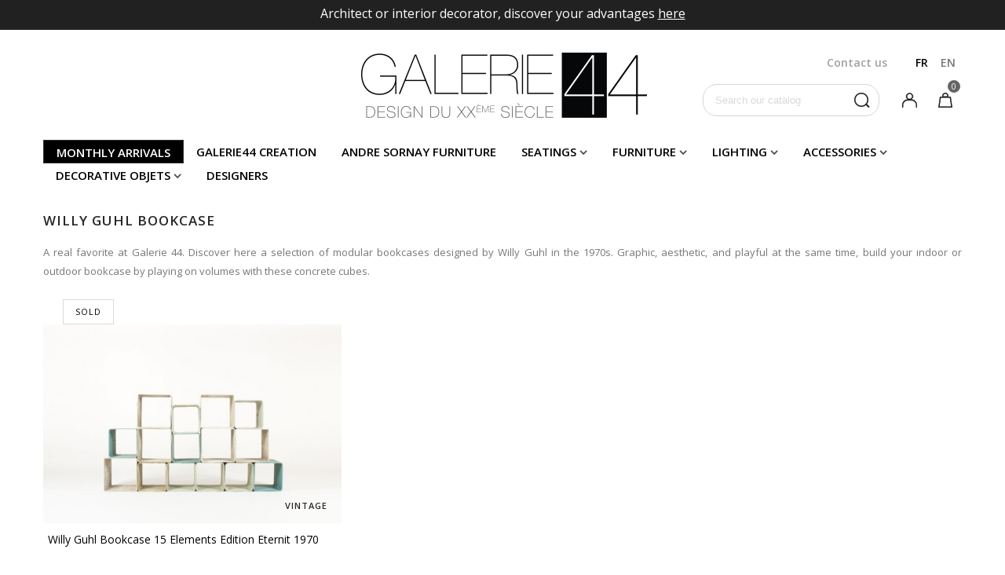

--- FILE ---
content_type: text/html; charset=utf-8
request_url: https://www.galerie44.com/en/103-willy-guhl-bookcase
body_size: 21859
content:
<!doctype html>
<html lang="en">

  <head>
	
	  
  <meta charset="utf-8">


  <meta http-equiv="x-ua-compatible" content="ie=edge">



  <title>The Willy Guhl bookcase: create according to your needs for indoor or outdoor use</title>
  <meta name="description" content="Discover the Galerie44 selection of modular and vintage bookcases by Swiss designer Willy Guhl">
  <meta name="keywords" content="vintage bookcase, bookcase, concrete bookcase, willy guhl, wille guhl bookcase, galerie44">
  <meta name="p:domain_verify" content="adc0aa8bdcaf456e1f078c5d3be92820"/>
        <link rel="canonical" href="https://www.galerie44.com/en/103-willy-guhl-bookcase">
    
                      <link rel="alternate" href="https://www.galerie44.com/fr/103-bibliotheque-willy-guhl" hreflang="fr">
                  <link rel="alternate" href="https://www.galerie44.com/en/103-willy-guhl-bookcase" hreflang="en-us">
            
                  

<!--st begin -->

    <meta name="viewport" content="width=device-width, minimum-scale=0.25, maximum-scale=1.6, initial-scale=1.0" />

<!--st end -->

  <link rel="icon" type="image/vnd.microsoft.icon" href="/img/favicon.ico?1548076341">
  <link rel="shortcut icon" type="image/x-icon" href="/img/favicon.ico?1548076341">
  <!--st begin -->
    <link rel="apple-touch-icon" sizes="180x180" href="https://www.galerie44.com/upload/stthemeeditor/1a00c326459aaf45d63142e84336ec0b.png?1568194392" />
      <link rel="icon" type="image/png" sizes="16x16" href="https://www.galerie44.com/upload/stthemeeditor/24f7b7a30b5b94fd4169fafe8ab4713a.png?1568194392" />
      <link rel="icon" type="image/png" sizes="32x32" href="https://www.galerie44.com/upload/stthemeeditor/54a07bf2f0c0ab3a56eed7f9d7a32ef2.png?1568194392" />
      <link rel="manifest" href="/upload/stthemeeditor/1/site.webmanifest?1568194392">
        <meta name="msapplication-config" content="https://www.galerie44.com/upload/stthemeeditor/1/browserconfig.xml?1568194392">
    
<!--st end -->

    <link rel="stylesheet" href="https://fonts.googleapis.com/css?family=Open+Sans|Open+Sans:600" media="all">
  <link rel="stylesheet" href="https://www.galerie44.com/themes/galerie44/assets/cache/theme-d083b2345.css" media="all">



    <link href="https://www.galerie44.com/modules/stthemeeditor/views/css/customer-s1.css?8052" rel="stylesheet" media="all" />
  


  

  <script type="text/javascript">
        var addtocart_animation = 0;
        var cart_ajax = true;
        var click_on_header_cart = 0;
        var hover_display_cp = 1;
        var isPsVersion17 = true;
        var nbr_images = "200";
        var prestashop = {"cart":{"products":[],"totals":{"total":{"type":"total","label":"Total","amount":0,"value":"\u20ac0.00"},"total_including_tax":{"type":"total","label":"Total (tax incl.)","amount":0,"value":"\u20ac0.00"},"total_excluding_tax":{"type":"total","label":"Total (tax excl.)","amount":0,"value":"\u20ac0.00"}},"subtotals":{"products":{"type":"products","label":"Subtotal","amount":0,"value":"\u20ac0.00"},"discounts":null,"shipping":{"type":"shipping","label":"Shipping","amount":0,"value":"World wide: on quotation \/ France: Free"},"tax":null},"products_count":0,"summary_string":"0 items","vouchers":{"allowed":1,"added":[]},"discounts":[],"minimalPurchase":0,"minimalPurchaseRequired":""},"currency":{"name":"Euro","iso_code":"EUR","iso_code_num":"978","sign":"\u20ac"},"customer":{"lastname":null,"firstname":null,"email":null,"birthday":null,"newsletter":null,"newsletter_date_add":null,"optin":null,"website":null,"company":null,"siret":null,"ape":null,"is_logged":false,"gender":{"type":null,"name":null},"addresses":[]},"language":{"name":"EN","iso_code":"en","locale":"en-US","language_code":"en-us","is_rtl":"0","date_format_lite":"m\/d\/Y","date_format_full":"m\/d\/Y H:i:s","id":3},"page":{"title":"","canonical":"https:\/\/www.galerie44.com\/en\/103-willy-guhl-bookcase","meta":{"title":"The Willy Guhl bookcase: create according to your needs for indoor or outdoor use","description":"Discover the Galerie44 selection of modular and vintage bookcases by Swiss designer Willy Guhl","keywords":"vintage bookcase, bookcase, concrete bookcase, willy guhl, wille guhl bookcase, galerie44","robots":"index"},"page_name":"category","body_classes":{"lang-en":true,"lang-rtl":false,"country-FR":true,"currency-EUR":true,"layout-left-column":true,"page-category":true,"tax-display-enabled":true,"category-id-103":true,"category-Willy Guhl bookcase":true,"category-id-parent-13":true,"category-depth-level-3":true},"admin_notifications":[]},"shop":{"name":"Galerie 44","logo":"\/img\/galerie-44-logo-1548076341.jpg","stores_icon":"\/img\/logo_stores.png","favicon":"\/img\/favicon.ico"},"urls":{"base_url":"https:\/\/www.galerie44.com\/","current_url":"https:\/\/www.galerie44.com\/en\/103-willy-guhl-bookcase","shop_domain_url":"https:\/\/www.galerie44.com","img_ps_url":"https:\/\/www.galerie44.com\/img\/","img_cat_url":"https:\/\/www.galerie44.com\/img\/c\/","img_lang_url":"https:\/\/www.galerie44.com\/img\/l\/","img_prod_url":"https:\/\/www.galerie44.com\/img\/p\/","img_manu_url":"https:\/\/www.galerie44.com\/img\/m\/","img_sup_url":"https:\/\/www.galerie44.com\/img\/su\/","img_ship_url":"https:\/\/www.galerie44.com\/img\/s\/","img_store_url":"https:\/\/www.galerie44.com\/img\/st\/","img_col_url":"https:\/\/www.galerie44.com\/img\/co\/","img_url":"https:\/\/www.galerie44.com\/themes\/galerie44\/assets\/img\/","css_url":"https:\/\/www.galerie44.com\/themes\/galerie44\/assets\/css\/","js_url":"https:\/\/www.galerie44.com\/themes\/galerie44\/assets\/js\/","pic_url":"https:\/\/www.galerie44.com\/upload\/","pages":{"address":"https:\/\/www.galerie44.com\/en\/address","addresses":"https:\/\/www.galerie44.com\/en\/addresses","authentication":"https:\/\/www.galerie44.com\/en\/login","cart":"https:\/\/www.galerie44.com\/en\/cart","category":"https:\/\/www.galerie44.com\/en\/index.php?controller=category","cms":"https:\/\/www.galerie44.com\/en\/index.php?controller=cms","contact":"https:\/\/www.galerie44.com\/en\/contact-us","discount":"https:\/\/www.galerie44.com\/en\/discount","guest_tracking":"https:\/\/www.galerie44.com\/en\/guest-tracking","history":"https:\/\/www.galerie44.com\/en\/order-history","identity":"https:\/\/www.galerie44.com\/en\/identity","index":"https:\/\/www.galerie44.com\/en\/","my_account":"https:\/\/www.galerie44.com\/en\/my-account","order_confirmation":"https:\/\/www.galerie44.com\/en\/order-confirmation","order_detail":"https:\/\/www.galerie44.com\/en\/index.php?controller=order-detail","order_follow":"https:\/\/www.galerie44.com\/en\/order-follow","order":"https:\/\/www.galerie44.com\/en\/order","order_return":"https:\/\/www.galerie44.com\/en\/index.php?controller=order-return","order_slip":"https:\/\/www.galerie44.com\/en\/credit-slip","pagenotfound":"https:\/\/www.galerie44.com\/en\/page-not-found","password":"https:\/\/www.galerie44.com\/en\/password-recovery","pdf_invoice":"https:\/\/www.galerie44.com\/en\/index.php?controller=pdf-invoice","pdf_order_return":"https:\/\/www.galerie44.com\/en\/index.php?controller=pdf-order-return","pdf_order_slip":"https:\/\/www.galerie44.com\/en\/index.php?controller=pdf-order-slip","prices_drop":"https:\/\/www.galerie44.com\/en\/index.php?controller=prices-drop","product":"https:\/\/www.galerie44.com\/en\/index.php?controller=product","search":"https:\/\/www.galerie44.com\/en\/search","sitemap":"https:\/\/www.galerie44.com\/en\/Sitemap","stores":"https:\/\/www.galerie44.com\/en\/stores","supplier":"https:\/\/www.galerie44.com\/en\/supplier","register":"https:\/\/www.galerie44.com\/en\/login?create_account=1","order_login":"https:\/\/www.galerie44.com\/en\/order?login=1"},"alternative_langs":{"fr":"https:\/\/www.galerie44.com\/fr\/103-bibliotheque-willy-guhl","en-us":"https:\/\/www.galerie44.com\/en\/103-willy-guhl-bookcase"},"theme_assets":"\/themes\/galerie44\/assets\/","actions":{"logout":"https:\/\/www.galerie44.com\/en\/?mylogout="},"no_picture_image":{"bySize":{"cart_default":{"url":"https:\/\/www.galerie44.com\/img\/p\/en-default-cart_default.jpg","width":70,"height":80},"small_default":{"url":"https:\/\/www.galerie44.com\/img\/p\/en-default-small_default.jpg","width":105,"height":120},"cart_default_2x":{"url":"https:\/\/www.galerie44.com\/img\/p\/en-default-cart_default_2x.jpg","width":140,"height":160},"small_default_2x":{"url":"https:\/\/www.galerie44.com\/img\/p\/en-default-small_default_2x.jpg","width":210,"height":240},"home_default":{"url":"https:\/\/www.galerie44.com\/img\/p\/en-default-home_default.jpg","width":264,"height":215},"large_default":{"url":"https:\/\/www.galerie44.com\/img\/p\/en-default-large_default.jpg","width":459,"height":306},"medium_default":{"url":"https:\/\/www.galerie44.com\/img\/p\/en-default-medium_default.jpg","width":370,"height":423},"home_default_2x":{"url":"https:\/\/www.galerie44.com\/img\/p\/en-default-home_default_2x.jpg","width":560,"height":640},"medium_default_2x":{"url":"https:\/\/www.galerie44.com\/img\/p\/en-default-medium_default_2x.jpg","width":740,"height":846},"large_default_2x":{"url":"https:\/\/www.galerie44.com\/img\/p\/en-default-large_default_2x.jpg","width":1200,"height":800},"superlarge_default":{"url":"https:\/\/www.galerie44.com\/img\/p\/en-default-superlarge_default.jpg","width":1200,"height":800},"superlarge_default_2x":{"url":"https:\/\/www.galerie44.com\/img\/p\/en-default-superlarge_default_2x.jpg","width":1200,"height":800}},"small":{"url":"https:\/\/www.galerie44.com\/img\/p\/en-default-cart_default.jpg","width":70,"height":80},"medium":{"url":"https:\/\/www.galerie44.com\/img\/p\/en-default-medium_default.jpg","width":370,"height":423},"large":{"url":"https:\/\/www.galerie44.com\/img\/p\/en-default-superlarge_default_2x.jpg","width":1200,"height":800},"legend":""}},"configuration":{"display_taxes_label":true,"display_prices_tax_incl":true,"is_catalog":false,"show_prices":true,"opt_in":{"partner":false},"quantity_discount":{"type":"discount","label":"Discount"},"voucher_enabled":1,"return_enabled":0},"field_required":[],"breadcrumb":{"links":[{"title":"Home","url":"https:\/\/www.galerie44.com\/en\/"},{"title":"Furniture","url":"https:\/\/www.galerie44.com\/en\/13-furniture"},{"title":"Willy Guhl bookcase","url":"https:\/\/www.galerie44.com\/en\/103-willy-guhl-bookcase"}],"count":3},"link":{"protocol_link":"https:\/\/","protocol_content":"https:\/\/"},"time":1769012031,"static_token":"891e4c7167e47846cdd145a390c99125","token":"c639369b49e620d7e6f59075bc5c44e2"};
        var pslookbook_url = "https:\/\/www.galerie44.com\/en\/module\/pslookbook\/FrontImageDisplay";
        var quick_search_as = true;
        var quick_search_as_min = 1;
        var quick_search_as_size = 6;
        var st_ins_getimgurl = "https:\/\/www.galerie44.com\/en\/module\/stinstagram\/list";
        var st_maximum_already_message = "You already have the maximum quantity available for this product.";
        var st_refresh_url = "\/\/www.galerie44.com\/en\/module\/stshoppingcart\/ajax";
        var stgrecaptcha = {"invisible_v2":"1","site_key":"6LfgFYwUAAAAAHSXeoSnxhPmzptXc0_I1U1sT1AJ","login_attempts":"5","theme":"light","type":"image","size":"normal","lang":"en","logged_in":"0","no_connect":"0","news_delay":"1","login":{"enabled":"0","selector":"body#authentication #login-form .form_content_inner .form-group:last","html":"<div class=\"stgr_login stgr_box form-group form-group-small\"><div class=\"g-recaptcha\"><\/div><\/div>","append":"2"},"register":{"enabled":"1","selector":"body#authentication #customer-form .com_grid_view","html":"<div class=\"col-lg-12\"><div class=\"stgr_register stgr_box form-group form-group-small\"><div class=\"g-recaptcha\"><\/div><\/div><\/div>","append":"0"},"contact":{"enabled":"1","selector":".contact-form .form-fields","html":"<div class=\"stgr_contact stgr_box form-group\"><label class=\"form-control-label required\">Captcha<\/label><div><div class=\"g-recaptcha\"><\/div><\/div><\/div>","append":"0"},"opclogin":{"enabled":"0","selector":"body#checkout #login-form .form_content_inner .form-group:last","html":"<div class=\"stgr_opclogin stgr_box form-group form-group-small\"><div class=\"g-recaptcha\"><\/div><\/div>","append":"2"},"opcregister":{"enabled":"0","selector":"body#checkout #customer-form .form_content_inner","html":"<div class=\"stgr_opcregister stgr_box form-group form-group-small\"><div class=\"g-recaptcha\"><\/div><\/div>","append":"0"},"stnewsletter":{"enabled":"1","selector":".st_news_letter_form_inner","html":"<div class=\"stgr_stnewsletter stgr_box mt-2\"><div class=\"g-recaptcha\"><\/div><\/div>","append":"0"},"emailsubscription":{"enabled":"1","selector":".block_newsletter form .col-xs-12:first","html":"<div class=\"stgr_emailsubscription stgr_box col-xs-12 mt-1\"><div class=\"g-recaptcha\"><\/div><\/div>","append":"2"},"forms":{"login":{"id":"login","val":1,"name":"Login form"},"register":{"id":"register","val":1,"name":"Register form"},"contact":{"id":"contact","val":1,"name":"Contact form"},"opclogin":{"id":"opclogin","val":1,"name":"The lLogin form on the checkout page"},"opcregister":{"id":"opcregister","val":1,"name":"The register form on the checkout page"},"stnewsletter":{"id":"stnewsletter","val":1,"name":"Newsletter popup"},"emailsubscription":{"id":"emailsubscription","val":1,"name":"Newsletter subscription"}}};
        var ststickybuybutton = {"show":0,"top_offset":200,"scroll_offset":0,"native_buy_selector":".product-variants","max_width":300};
        var sttheme = {"cookie_domain":"www.galerie44.com","cookie_path":"\/","drop_down":0,"is_rtl":0,"is_mobile_device":false,"gallery_image_type":"superlarge_default","thumb_image_type":"home_default","responsive":"1","responsive_max":"2","product_view_swither":"1","infinite_scroll":"2","cate_pro_lazy":"1","sticky_column":"","filter_position":"3","sticky_option":"4","product_thumbnails":"0","pro_thumnbs_per_fw":"2","pro_thumnbs_per_xxl":"1","pro_thumnbs_per_xl":"1","pro_thumnbs_per_lg":"1","pro_thumnbs_per_md":"1","pro_thumnbs_per_sm":"1","pro_thumnbs_per_xs":"1","categories_per_fw":"6","categories_per_xxl":"6","categories_per_xl":"6","categories_per_lg":"5","categories_per_md":"4","categories_per_sm":"3","categories_per_xs":"2","enable_zoom":"0","enable_thickbox":"1","retina":"0","sticky_mobile_header":"2","sticky_mobile_header_height":"80","use_mobile_header":"1","pro_image_column_md":"7","submemus_animation":0,"submemus_action":0,"pro_quantity_input":"2","popup_vertical_fit":"1","pro_tm_slider":"0","pro_tm_slider_cate":"0","buy_now":"0","lazyload_main_gallery":"1","product_views":"0"};
        var token = "891e4c7167e47846cdd145a390c99125";
        var url_upload = "https:\/\/www.galerie44.com\/modules\/pslookbook\/upload\/";
        var wrongemailaddress_stnewsletter = "Invalid email address";
      </script>

<!--st end -->

  <style>#st_header .search_widget_block{width:225px;}#st_header .search_widget_text, #st_header .search_widget_btn{height:39px;}#st_header .search_widget_btn{line-height:37px;}#st_header .search_widget_form_inner.input-group-with-border{border-color:#d5d5d5;}#st_header .search_widget_btn.btn{border-color:#d5d5d5;}#st_header .search_widget_form_inner.input-group-with-border{border-radius:18px;}#st_header .search_widget_form_inner.input-group-with-border .form-control{border-top-left-radius:18px;border-bottom-left-radius:18px;}#st_header .search_widget_btn{border-top-right-radius:18px;border-bottom-right-radius:18px;}#st_header .search_widget_btn{color:#2c292a;}</style>
<style>.top_bar_item .cart_icon_item{height:39px;line-height:37px;}.top_bar_item.shopping_cart_style_0 .ajax_cart_bag{min-width:39px;}.top_bar_item .cart_icon_item{color:#9fa1a4;}</style>
<style>
#st_mega_menu_wrap #st_ma_6,#st_mega_menu_column_block #st_ma_6,#st_mega_menu_wrap #st_menu_block_6,#st_mega_menu_wrap #st_menu_block_6 a,#st_mega_menu_column_block #st_menu_block_6,#st_mega_menu_column_block #st_menu_block_6 a{color:#ffffff;}#st_mega_menu_wrap #st_ma_6:hover, #st_mega_menu_wrap #st_menu_6.current .ma_level_0,#st_mega_menu_column_block #st_ma_6:hover, #st_mega_menu_column_block #st_menu_6.current .ma_level_0,#st_mega_menu_wrap #st_menu_block_6 a:hover,#st_mega_menu_column_block #st_menu_block_6 a:hover{color:#000000;}#st_mega_menu_wrap #st_ma_6,#st_mega_menu_column_block #st_ma_6{background-color:#000000;}#st_mega_menu_wrap #st_ma_6:hover, #st_mega_menu_wrap #st_menu_6.current .ma_level_0,#st_mega_menu_column_block #st_ma_6:hover, #st_mega_menu_column_block #st_menu_6.current .ma_level_0{background-color:#ffffff;}
</style>
<style>#st_news_letter_1{color:#a1a1a1;}#st_news_letter_1 .st_news_letter_form_inner{max-width:258px;}#st_news_letter_1 .st_news_letter_input{height:35px;}#st_news_letter_1 .input-group-with-border{border-color:#c7c7c7;}#st_news_letter_2 {background-image: url(https://www.galerie44.com/upload/stnewsletter/c51180caaaa1f7e71a248503993681e3.jpg);}#st_news_letter_2{color:#ffffff;}#st_news_letter_2 .st_news_letter_form_inner{max-width:700px;}#st_news_letter_2 .st_news_letter_input{height:48px;}#st_news_letter_2 .st_news_letter_box{padding-bottom:90px;}#st_news_letter_2 .st_news_letter_box{padding-right:10%;}#st_news_letter_2 .st_news_letter_box{padding-left:10%;}#st_news_letter_3 {background-image: url(https://www.galerie44.com/upload/stnewsletter/2d9f00fdbb16004ec28a8d75d2571cbd.jpeg);}#st_news_letter_popup_3 .modal-dialog{max-width:650px;}#st_news_letter_3{color:#000000;}#st_news_letter_3 a{color:#000000;}#st_news_letter_3 a:hover{color:#000000;}#st_news_letter_3 .st_news_letter_box{padding-top:150px;}#st_news_letter_3 .st_news_letter_box{padding-bottom:150px;}#st_news_letter_3 .st_news_letter_box{padding-right:5%;}#st_news_letter_3 .st_news_letter_box{padding-left:5%;}</style>
<style>#easycontent_1 .style_content, #easycontent_1 .style_content a{color:#a1a1a1;} #easycontent_1 .icon_line:after, #easycontent_1 .icon_line:before{background-color:#a1a1a1;} #easycontent_1 .line{border-color:#a1a1a1;}#steasy_column_5{padding-top: 0px;}#steasy_column_5{padding-bottom: 0px;}#steasy_column_6{padding-top: 0px;}#steasy_column_6{padding-bottom: 0px;}#steasy_column_6 .stsocial_2_1 li,#steasy_column_6 .stsocial_2_2 li,#steasy_column_6 .stsocial_2_3 li{padding-bottom: 16px;}#steasy_column_6 .stsocial_1_1 li,#steasy_column_6 .stsocial_1_2 li,#steasy_column_6 .stsocial_1_3 li{padding-right: 16px;}#steasy_column_6 .stsocial_list a .social_wrap{font-size: 18px;}#easycontent_container_10 {margin-bottom:15px;}#steasy_column_14{padding-top: 0px;}#steasy_column_14{padding-bottom: 0px;}#steasy_column_15{padding-top: 0px;}#steasy_column_15{padding-bottom: 0px;}#steasy_column_16{padding-top: 0px;}#steasy_column_16{padding-bottom: 0px;}#easycontent_13 {padding-top:100px;}#easycontent_13 {padding-bottom:100px;}#easycontent_container_14 {padding-top:350px;}#easycontent_container_14 {padding-bottom:350px;}#easycontent_container_14 {margin-bottom:30px;}#easycontent_container_14 {background-image:url(https://www.galerie44.com/upload/steasycontent/joseph-andre-motte-galerie44-vintage.jpg);}#steasy_column_20{padding-top: 20px;}#steasy_column_20{padding-bottom: 20px;}#steasy_column_21{padding-top: 0px;}#steasy_column_21{padding-bottom: 0px;}#steasy_column_22{padding-top: 0px;}#steasy_column_22{padding-bottom: 0px;}#easycontent_20 {margin-top:70px;}#steasy_column_23{padding-top: 0px;}#steasy_column_23{padding-bottom: 0px;}#steasy_element_21.sttext_block .sttext_item_image_inner img{border: 0px solid transparent;}#steasy_column_26{padding-top: 0px;}#steasy_column_26{padding-bottom: 0px;}#easycontent_22 {margin-top:0px;}#easycontent_22 {margin-bottom:0px;}#steasy_column_30{padding-top: 70px;}#steasy_column_30{padding-bottom: 0px;}#steasy_column_31{padding-top: 0px;}#steasy_column_31{padding-bottom: 0px;}#steasy_element_24.sttext_block{padding-top: 0px;}#steasy_element_24.sttext_block{padding-bottom: 0px;}#steasy_column_32{padding-top: 70px;}#steasy_column_32{padding-bottom: 50px;}#steasy_element_25.sttext_block{padding-bottom: 0px;}#easycontent_23 {padding-top:20px;}#easycontent_24 .style_content a{color:#bababa;}#easycontent_24 .style_content a:hover{color:#bababa;}#easycontent_24 {padding-top:50px;}#easycontent_24 {padding-bottom:50px;}#easycontent_24 {margin-bottom:60px;}#steasy_column_33{padding-top: 20px;}#steasy_column_33{padding-bottom: 20px;}#steasy_column_34{padding-top: 20px;}#steasy_column_34{padding-bottom: 20px;}#steasy_column_35{padding-top: 20px;}#steasy_column_35{padding-bottom: 20px;}#steasy_column_36{padding-top: 0px;}#steasy_column_36{padding-bottom: 20px;}#steasy_column_37{padding-top: 0px;}#steasy_column_37{padding-bottom: 20px;}#steasy_column_38{padding-top: 0px;}#steasy_column_38{padding-bottom: 20px;}#steasy_column_39{padding-top: 0px;}#steasy_column_39{padding-bottom: 0px;}#steasy_column_40{padding-top: 0px;}#steasy_column_40{padding-bottom: 0px;}#steasy_column_81{padding-top: 20px;}#steasy_column_81{padding-bottom: 20px;}#steasy_column_82{padding-top: 20px;}#steasy_column_82{padding-bottom: 20px;}#steasy_column_63{padding-top: 0px;}#steasy_column_63{padding-bottom: 0px;}#easycontent_32 {padding-top:20px;}#easycontent_34 {background-color:#212121;}#easycontent_34 .style_content, #easycontent_34 .style_content a{color:#ffffff;} #easycontent_34 .icon_line:after, #easycontent_34 .icon_line:before{background-color:#ffffff;} #easycontent_34 .line{border-color:#ffffff;}#easycontent_34 {padding-top:5px;}#easycontent_34 {margin-bottom:0px;}#easycontent_container_35 .style_content, #easycontent_container_35 .style_content a{color:#ffffff;} #easycontent_container_35 .icon_line:after, #easycontent_container_35 .icon_line:before{background-color:#ffffff;} #easycontent_container_35 .line{border-color:#ffffff;}#easycontent_container_35 {margin-top:0px;}#easycontent_container_35 {margin-bottom:20px;}#easycontent_container_37 .style_content a{color:#bababa;}#easycontent_container_37 .style_content a:hover{color:#bababa;}#easycontent_container_37 {margin-top:40px;}#easycontent_container_37 {margin-bottom:0px;}#easycontent_38 .style_content a{color:#bababa;}#easycontent_38 .style_content a:hover{color:#bababa;}#easycontent_38 {margin-top:60px;}#easycontent_38 {margin-bottom:0px;}#easycontent_39 {margin-top:0px;}#easycontent_39 {margin-bottom:0px;}#steasy_column_65{padding-top: 30px;}#steasy_column_65{padding-bottom: 0px;}#steasy_column_66{padding-top: 0px;}#steasy_column_66{padding-bottom: 0px;}#steasy_element_44.sttext_block .sttext_item_image_inner img{border: 0px solid transparent;}#steasy_element_44.sttext_block .sttext_item_image_inner img{border-radius: 0px;}#steasy_element_44.sttext_block{color: #ffffff;}#steasy_element_44.sttext_block a{color: #ffffff;}#steasy_element_44.sttext_block a:hover{color: #ffffff;}#steasy_column_177{padding-top: 0px;}#steasy_column_177{padding-bottom: 0px;}#steasy_element_110.sttext_block .title_block_inner{color:#ffffff;}#steasy_element_110.sttext_block .sttext_item_image_inner img{border: 0px solid transparent;}#steasy_element_110.sttext_block .sttext_item_image_inner img{border-radius: 0px;}#steasy_element_110.sttext_block{color: #ffffff;}#steasy_element_110.sttext_block a{color: #ffffff;}#steasy_element_110.sttext_block a:hover{color: #ffffff;}#steasy_column_68{padding-top: 0px;}#steasy_column_68{padding-bottom: 0px;}#steasy_column_69{padding-top: 0px;}#steasy_column_69{padding-bottom: 0px;}#steasy_element_49.sttext_block .sttext_item_image_inner img{border: 0px solid transparent;}#steasy_element_49.sttext_block .sttext_item_image_inner img{border-radius: 0px;}#steasy_column_71{background-color: #F4F4F6;}#steasy_column_71{padding-top: 70px;}#steasy_column_71{padding-bottom: 60px;}#steasy_column_178{padding-top: 0px;}#steasy_column_178{padding-bottom: 0px;}#steasy_column_75{padding-top: 10px;}#steasy_column_75{padding-bottom: 0px;}#steasy_column_76{padding-top: 0px;}#steasy_column_76{padding-bottom: 0px;}#steasy_element_53.sttext_block .sttext_item_image_inner img{border: 0px solid transparent;}#steasy_element_53.sttext_block .sttext_item_image_inner img{border-radius: 0px;}#steasy_column_78{padding-top: 0px;}#steasy_column_78{padding-bottom: 0px;}#steasy_element_56.sttext_block .sttext_item_image_inner img{border: 0px solid transparent;}#steasy_element_56.sttext_block .sttext_item_image_inner img{border-radius: 0px;}#steasy_column_80{padding-top: 0px;}#steasy_column_80{padding-bottom: 0px;}#steasy_element_58.sttext_block .sttext_item_image_inner img{border: 0px solid transparent;}#steasy_element_58.sttext_block .sttext_item_image_inner img{border-radius: 0px;}#steasy_column_83{padding-top: 0px;}#steasy_column_83{padding-bottom: 0px;}#steasy_column_85{padding-top: 0px;}#steasy_column_85{padding-bottom: 0px;}#steasy_column_86{padding-top: 0px;}#steasy_column_86{padding-bottom: 0px;}#steasy_column_89{padding-top: 0px;}#steasy_column_89{padding-bottom: 0px;}#steasy_column_91{padding-top: 0px;}#steasy_column_91{padding-bottom: 0px;}#steasy_column_92{padding-top: 0px;}#steasy_column_92{padding-bottom: 0px;}#steasy_column_93{padding-top: 0px;}#steasy_column_93{padding-bottom: 0px;}#steasy_element_63.sttext_block{padding-top: 50px;}#steasy_column_105{padding-top: 0px;}#steasy_column_105{padding-bottom: 0px;}#steasy_column_104{padding-top: 0px;}#steasy_column_104{padding-bottom: 0px;}#steasy_element_72.sttext_block{padding-top: 50px;}#steasy_column_97{padding-top: 0px;}#steasy_column_97{padding-bottom: 0px;}#steasy_column_102{padding-top: 0px;}#steasy_column_102{padding-bottom: 0px;}#steasy_column_106{padding-top: 0px;}#steasy_column_106{padding-bottom: 0px;}#steasy_column_112{padding-top: 0px;}#steasy_column_112{padding-bottom: 0px;}#steasy_column_113{padding-top: 0px;}#steasy_column_113{padding-bottom: 0px;}#steasy_column_114{padding-top: 0px;}#steasy_column_114{padding-bottom: 0px;}#steasy_column_115{padding-top: 0px;}#steasy_column_115{padding-bottom: 0px;}#steasy_column_116{padding-top: 0px;}#steasy_column_116{padding-bottom: 0px;}#steasy_column_129{padding-top: 0px;}#steasy_column_129{padding-bottom: 0px;}#steasy_column_130{padding-top: 0px;}#steasy_column_130{padding-bottom: 0px;}#steasy_column_131{padding-top: 0px;}#steasy_column_131{padding-bottom: 0px;}#steasy_column_132{padding-top: 0px;}#steasy_column_132{padding-bottom: 0px;}#steasy_column_133{padding-top: 0px;}#steasy_column_133{padding-bottom: 0px;}#steasy_column_139{padding-top: 0px;}#steasy_column_139{padding-bottom: 0px;}#steasy_column_143{padding-top: 0px;}#steasy_column_143{padding-bottom: 0px;}#steasy_column_144{padding-top: 0px;}#steasy_column_144{padding-bottom: 0px;}#steasy_column_145{padding-top: 0px;}#steasy_column_145{padding-bottom: 0px;}#steasy_column_150{padding-top: 0px;}#steasy_column_150{padding-bottom: 0px;}#steasy_column_152{padding-top: 0px;}#steasy_column_152{padding-bottom: 0px;}#steasy_column_171{padding-top: 0px;}#steasy_column_171{padding-bottom: 0px;}#steasy_column_169{padding-top: 0px;}#steasy_column_169{padding-bottom: 0px;}#steasy_column_166{padding-top: 0px;}#steasy_column_166{padding-bottom: 0px;}#steasy_column_167{padding-top: 0px;}#steasy_column_167{padding-bottom: 0px;}#steasy_column_154{padding-top: 0px;}#steasy_column_154{padding-bottom: 0px;}#steasy_column_155{padding-top: 0px;}#steasy_column_155{padding-bottom: 0px;}#steasy_column_158{padding-top: 0px;}#steasy_column_158{padding-bottom: 0px;}#steasy_column_161{padding-top: 0px;}#steasy_column_161{padding-bottom: 0px;}#steasy_column_163{padding-top: 0px;}#steasy_column_163{padding-bottom: 0px;}#steasy_column_164{padding-top: 0px;}#steasy_column_164{padding-bottom: 0px;}#steasy_column_165{padding-top: 0px;}#steasy_column_165{padding-bottom: 0px;}#steasy_column_182{padding-top: 0px;}#steasy_column_182{padding-bottom: 0px;}#steasy_column_205{padding-top: 0px;}#steasy_column_205{padding-bottom: 0px;}#steasy_column_191{padding-top: 0px;}#steasy_column_191{padding-bottom: 0px;}#steasy_column_199{padding-top: 0px;}#steasy_column_199{padding-bottom: 0px;}#steasy_column_193{padding-top: 0px;}#steasy_column_193{padding-bottom: 0px;}#steasy_column_195{padding-top: 0px;}#steasy_column_195{padding-bottom: 0px;}#easycontent_60 {margin-top:60px;}#steasy_column_211{padding-top: 0px;}#steasy_column_211{padding-bottom: 0px;}#steasy_column_212{padding-top: 0px;}#steasy_column_212{padding-bottom: 0px;}</style>
<style>.stfeaturedslider_container .product_list.grid .product_list_item{padding-left:8px;padding-right:8px;}.stfeaturedslider_container .product_list.grid{margin-left:-8px;margin-right:-8px;}.stfeaturedslider_container.products_container .title_block_inner{font-size:24px;}.stfeaturedslider_container.products_container .title_block_inner{color:#000000;}</style>
<style>body#module-stblog-default .header-container { margin-bottom: 12px; }.page_heading.blog_heading{font-size:2.5833em;}.block_blog .s_title_block a{font-weight: 400;}.block_blog .s_title_block{font-size: 19px;}.is_blog .title_style_0 .flex_child,.is_blog .title_style_2 .flex_child,.is_blog .title_style_3 .flex_child{background-image: none;}.products_sldier_swiper .block_blog .pro_outer_box:hover .pro_second_box,.product_list.grid .block_blog .pro_outer_box:hover .pro_second_box{ background-color: #ffffff; }.stblogeditor_container .product_list.grid .product_list_item{padding-left:8px;padding-right:7px;}.stblogeditor_container .product_list.grid{margin-left:8px;margin-right:7px;}</style>
<style>#category_blogs_container_5 .product_list.grid .product_list_item{padding-left:8px;padding-right:8px;}#category_blogs_container_5 .product_list.grid{margin-left:-8px;margin-right:-8px;}</style>
<style>.stblogrelatedarticles_container .product_list.grid .product_list_item{padding-left:15px;padding-right:15px;}.stblogrelatedarticles_container .product_list.grid{margin-left:15px;margin-right:15px;}</style>
<style>
			#instagram_block_container_1 .instagram_list li, #footer #instagram_block_container_1 .instagram_list li{padding:30px;} #instagram_block_container_1 .instagram_list img{width:80px;}  #instagram_block_container_1{padding-top:30px;}  #instagram_block_container_1{padding-bottom:50px;}  #instagram_block_container_1{margin-top:30px;}  #instagram_block_container_1{margin-bottom:50px;} #instagram_block_container_1 .title_block, #instagram_block_container_1 .title_block_inner{border-bottom-width: 0px;}	</style>
<script>
//<![CDATA[
var ins_follow = "Follow";
var ins_posts = "Posts";
var ins_followers = "Followers";
var ins_following = "Following";
var stinstagram_view_in_ins = "View in Instagram";
var stinstagram_view_larger = "Click to view larger";
var st_timeago_suffixAgo= "ago";
var st_timeago_suffixFromNow= "from now";
var st_timeago_inPast= "any moment now";
var st_timeago_seconds= "less than a minute";
var st_timeago_minute= "about a minute";
var st_timeago_minutes= "#d minutes";
var st_timeago_hour= "about an hour";
var st_timeago_hours= "about #d hours";
var st_timeago_day= "a day";
var st_timeago_days= "#d days";
var st_timeago_month= "about a month";
var st_timeago_months= "#d months";
var st_timeago_year= "about a year";
var st_timeago_years= "#d years";
var st_timeago_years= "#d years";
var ins_previous= "Previous";
var ins_next= "Next";

var instagram_block_array={'profile':[],'feed':[]};

//]]>
</script><style>#st_notification_1{max-width:320px;}#st_notification_1 {padding-top:50px;padding-bottom:50px;}#st_notification_1 {padding-left:20px;padding-right:20px;}#st_notification_1 {background-image:url(https://www.galerie44.com/modules/stnotification/views/img/demo1cookiesbg.jpg);background-repeat: no-repeat; background-size: cover; background-position: center top;}#st_notification_1{-webkit-box-shadow: 0px 0px 0px rgba(0,0,0,0.00); -moz-box-shadow: 0px 0px 0px rgba(0,0,0,0.00); box-shadow: 0px 0px 0px rgba(0,0,0,0.00); }</style>
<style> .breadcrumb_spacing{height:20px;} #page_banner_container_1 .breadcrumb_nav, #page_banner_container_1 .breadcrumb_nav a{color: #bbbbbb;} #page_banner_container_1 .style_content, #page_banner_container_1 .style_content a{color: #bbbbbb;} #page_banner_container_1 .breadcrumb_nav a{color: #bbbbbb;} #page_banner_container_1 .style_content a{color: #bbbbbb;} #page_banner_container_1 .breadcrumb_nav a:hover{color: #333333;} #page_banner_container_1 .style_content a:hover{color: #333333;} #page_banner_container_1 {background-color: #ffffff;} #page_banner_container_1 {border-color: #F3F3F3;} #page_banner_container_1 {border-top-width: 1px;} #page_banner_container_1 {border-bottom-width: 0px;} #page_banner_container_1 {padding-top: 15px;} #page_banner_container_1 {padding-bottom: 11px;} #page_banner_container_1 {margin-top:5px;}</style>
<style>#side_products_cart{right: 0; left: auto; border-left-width: 4px;border-right-width: 0;}.is_rtl #side_products_cart{left: 0; right: auto;border-left-width:0;border-right-width: 4px;}#side_products_cart .st-menu-header .close_right_side{left: 4px; right: auto;}.is_rtl #side_products_cart .st-menu-header .close_right_side{left: auto; right: 4px;}#side_mobile_nav{right: 0; left: auto; border-left-width: 4px;border-right-width: 0;}.is_rtl #side_mobile_nav{left: 0; right: auto;border-left-width:0;border-right-width: 4px;}#side_mobile_nav .st-menu-header .close_right_side{left: 4px; right: auto;}.is_rtl #side_mobile_nav .st-menu-header .close_right_side{left: auto; right: 4px;}#side_stmobilemenu{right: auto; left: 0; border-left-width: 0;border-right-width: 4px;}.is_rtl #side_stmobilemenu{left: auto; right: 0;border-left-width:4px;border-right-width: 0;}#side_stmobilemenu .st-menu-header .close_right_side{left: auto; right: 4px;}.is_rtl #side_stmobilemenu .st-menu-header .close_right_side{left: 4px; right: auto;}#rightbar{-webkit-flex-grow: 0; -moz-flex-grow: 0; flex-grow: 0; -ms-flex-positive: 0;}#leftbar{-webkit-flex-grow: 0; -moz-flex-grow: 0; flex-grow: 0; -ms-flex-positive: 0;}.st-menu{bottom:0;}#body_wrapper{padding-bottom: 0;}.mobile_device.use_mobile_header .st-menu{bottom:0;}.mobile_device.use_mobile_header #body_wrapper{padding-bottom: 0;}@media only screen and (max-width: 991px) {.layout-left-column.slide_lr_column .st-menu,.layout-right-column.slide_lr_column .st-menu,.layout-both-columns.slide_lr_column .st-menu{bottom:50px;}.layout-left-column.slide_lr_column #body_wrapper,.layout-right-column.slide_lr_column #body_wrapper,.layout-both-columns.slide_lr_column #body_wrapper{padding-bottom: 50px;}}@media only screen and (max-width: 991px) {.mobile_device.use_mobile_header.layout-left-column.slide_lr_column .st-menu,.mobile_device.use_mobile_header.layout-right-column.slide_lr_column .st-menu,.mobile_device.use_mobile_header.layout-both-columns.slide_lr_column .st-menu{bottom:50px;}.mobile_device.use_mobile_header.layout-left-column.slide_lr_column #body_wrapper,.mobile_device.use_mobile_header.layout-right-column.slide_lr_column #body_wrapper,.mobile_device.use_mobile_header.layout-both-columns.slide_lr_column #body_wrapper{padding-bottom: 50px;}}#rightbar{top:auto; bottom:0%;}#leftbar{top:auto; bottom:0%;}</style>
<style>.st_sticker_10{color:#2a2929;}.st_sticker_10{border-width:0px;}.st_sticker_10{width:160px;}.st_sticker_10{height:30px;line-height:30px;}.pro_first_box .st_sticker_10.flag_1:before, .pro_first_box .st_sticker_10.flag_2:before{height:30px;width:15px;border-width:15px;}.pro_first_box .st_sticker_10.flag_1:before, .pro_first_box .st_sticker_10.flag_2:before{top:-0px;}.pro_first_box .st_sticker_10.flag_1:before{right:-15px;}.pro_first_box .st_sticker_10.flag_2:before{left:-15px;}.st_sticker_10{font-size:11px;}.st_sticker_10{font-weight:normal;}.st_sticker_10{right:7px;}.st_sticker_10{bottom:7px;}.st_sticker_8{color:#2a2929;}.st_sticker_8{border-width:0px;}.st_sticker_8{width:127px;}.st_sticker_8{height:30px;line-height:30px;}.pro_first_box .st_sticker_8.flag_1:before, .pro_first_box .st_sticker_8.flag_2:before{height:30px;width:15px;border-width:15px;}.pro_first_box .st_sticker_8.flag_1:before, .pro_first_box .st_sticker_8.flag_2:before{top:-0px;}.pro_first_box .st_sticker_8.flag_1:before{right:-15px;}.pro_first_box .st_sticker_8.flag_2:before{left:-15px;}.st_sticker_8{font-size:11px;}.st_sticker_8{font-weight:normal;}.st_sticker_8{right:7px;}.st_sticker_8{bottom:7px;}.st_sticker_1{color:#2a2929;}.st_sticker_1{background:rgba(255,255,255,1);}.st_sticker_1{background:rgba(255,255,255,1);}.pro_first_box .st_sticker_1.flag_1:before, .pro_first_box .st_sticker_1.flag_2:before{border-top-color:#ffffff;border-bottom-color:#ffffff;}.st_sticker_1{border-color:#dadada;}.st_sticker_1{border-width:1px;}.st_sticker_1{width:100px;}.st_sticker_1{height:30px;line-height:28px;}.pro_first_box .st_sticker_1.flag_1:before, .pro_first_box .st_sticker_1.flag_2:before{height:30px;width:15px;border-width:15px;}.pro_first_box .st_sticker_1.flag_1:before, .pro_first_box .st_sticker_1.flag_2:before{top:-1px;}.pro_first_box .st_sticker_1.flag_1:before{right:-16px;}.pro_first_box .st_sticker_1.flag_2:before{left:-16px;}.st_sticker_1{font-size:11px;}.st_sticker_1{font-weight:normal;}.st_sticker_1{left:25px;}.st_sticker_1{top:25px;}.st_sticker_11{color:#ffffff;}.st_sticker_11{background:rgba(255,0,0,1);}.st_sticker_11{background:rgba(255,0,0,1);}.pro_first_box .st_sticker_11.flag_1:before, .pro_first_box .st_sticker_11.flag_2:before{border-top-color:#ff0000;border-bottom-color:#ff0000;}.st_sticker_11{border-width:0px;}.pro_first_box .st_sticker_11.flag_1:before, .pro_first_box .st_sticker_11.flag_2:before{top:-0px;}.pro_first_box .st_sticker_11.flag_1:before{right:-11px;}.pro_first_box .st_sticker_11.flag_2:before{left:-11px;}.st_sticker_11{font-size:11px;}.st_sticker_11{font-weight:normal;}.st_sticker_11{right:25px;}.st_sticker_11{top:25px;}.st_sticker_9{color:#2a2929;}.st_sticker_9{border-width:0px;}.st_sticker_9{width:80px;}.st_sticker_9{height:30px;line-height:30px;}.pro_first_box .st_sticker_9.flag_1:before, .pro_first_box .st_sticker_9.flag_2:before{height:30px;width:15px;border-width:15px;}.pro_first_box .st_sticker_9.flag_1:before, .pro_first_box .st_sticker_9.flag_2:before{top:-0px;}.pro_first_box .st_sticker_9.flag_1:before{right:-15px;}.pro_first_box .st_sticker_9.flag_2:before{left:-15px;}.st_sticker_9{font-size:11px;}.st_sticker_9{font-weight:normal;}.st_sticker_9{right:7px;}.st_sticker_9{bottom:7px;}.st_sticker_7{color:#ffffff;}.st_sticker_7{background:rgba(0,0,0,1);}.st_sticker_7{background:rgba(0,0,0,1);}.pro_first_box .st_sticker_7.flag_1:before, .pro_first_box .st_sticker_7.flag_2:before{border-top-color:#000000;border-bottom-color:#000000;}.st_sticker_7{border-width:0px;}.st_sticker_7{width:80px;}.st_sticker_7{height:30px;line-height:30px;}.pro_first_box .st_sticker_7.flag_1:before, .pro_first_box .st_sticker_7.flag_2:before{height:30px;width:15px;border-width:15px;}.pro_first_box .st_sticker_7.flag_1:before, .pro_first_box .st_sticker_7.flag_2:before{top:-0px;}.pro_first_box .st_sticker_7.flag_1:before{right:-15px;}.pro_first_box .st_sticker_7.flag_2:before{left:-15px;}.st_sticker_7{font-size:11px;}.st_sticker_7{font-weight:normal;}.st_sticker_7{left:25px;}.st_sticker_7{top:25px;}</style>
<link href="//fonts.googleapis.com/css?family=Open+Sans:600,400,400i|Oswald:700" rel="stylesheet" type="text/css" media="all">
 
<script type="text/javascript">
    var agSiteId="2342";
</script>
<script src="https://www.societe-des-avis-garantis.fr/wp-content/plugins/ag-core/widgets/JsWidget.js" type="text/javascript"></script>
 
<style>#st_banner_5.st_banner_row .row{margin-left:-12px;margin-right:-12px;}#st_banner_5 .banner_col{padding-left:12px;padding-right:12px;}#st_banner_5 .banner_col.banner_b .st_banner_block{margin-bottom:25px;}#st_banner_5{padding-top:0px;}#st_banner_5{padding-bottom:0px;}#st_banner_16.st_banner_row .row{margin-left:-12px;margin-right:-12px;}#st_banner_16 .banner_col{padding-left:12px;padding-right:12px;}#st_banner_16 .banner_col.banner_b .st_banner_block{margin-bottom:25px;}#st_banner_16{padding-top:0px;}#st_banner_16{padding-bottom:0px;}#st_banner_20.st_banner_row .row{margin-left:-12px;margin-right:-12px;}#st_banner_20 .banner_col{padding-left:12px;padding-right:12px;}#st_banner_20 .banner_col.banner_b .st_banner_block{margin-bottom:25px;}#st_banner_20{padding-top:0px;}#st_banner_20{padding-bottom:0px;}#st_banner_23.st_banner_row .row{margin-left:-12px;margin-right:-12px;}#st_banner_23 .banner_col{padding-left:12px;padding-right:12px;}#st_banner_23 .banner_col.banner_b .st_banner_block{margin-bottom:25px;}#st_banner_23{padding-top:0px;}#st_banner_23{padding-bottom:0px;}#st_banner_27.st_banner_row .row{margin-left:-12px;margin-right:-12px;}#st_banner_27 .banner_col{padding-left:12px;padding-right:12px;}#st_banner_27 .banner_col.banner_b .st_banner_block{margin-bottom:25px;}#st_banner_27{padding-top:0px;}#st_banner_27{padding-bottom:0px;}#st_banner_30.st_banner_row .row{margin-left:-12px;margin-right:-12px;}#st_banner_30 .banner_col{padding-left:12px;padding-right:12px;}#st_banner_30 .banner_col.banner_b .st_banner_block{margin-bottom:25px;}#st_banner_30{padding-top:0px;}#st_banner_30{padding-bottom:0px;}#st_banner_34.st_banner_row .row{margin-left:-12px;margin-right:-12px;}#st_banner_34 .banner_col{padding-left:12px;padding-right:12px;}#st_banner_34 .banner_col.banner_b .st_banner_block{margin-bottom:25px;}#st_banner_34{padding-top:0px;}#st_banner_34{padding-bottom:0px;}#st_banner_37.st_banner_row .row{margin-left:-12px;margin-right:-12px;}#st_banner_37 .banner_col{padding-left:12px;padding-right:12px;}#st_banner_37 .banner_col.banner_b .st_banner_block{margin-bottom:25px;}#st_banner_37{padding-top:0px;}#st_banner_37{padding-bottom:0px;}#st_banner_41.st_banner_row .row{margin-left:-12px;margin-right:-12px;}#st_banner_41 .banner_col{padding-left:12px;padding-right:12px;}#st_banner_41 .banner_col.banner_b .st_banner_block{margin-bottom:25px;}#st_banner_41{padding-top:0px;}#st_banner_41{padding-bottom:0px;}#st_banner_44.st_banner_row .row{margin-left:-12px;margin-right:-12px;}#st_banner_44 .banner_col{padding-left:12px;padding-right:12px;}#st_banner_44 .banner_col.banner_b .st_banner_block{margin-bottom:25px;}#st_banner_44{padding-top:0px;}#st_banner_44{padding-bottom:0px;}#st_banner_48.st_banner_row .row{margin-left:-12px;margin-right:-12px;}#st_banner_48 .banner_col{padding-left:12px;padding-right:12px;}#st_banner_48 .banner_col.banner_b .st_banner_block{margin-bottom:25px;}#st_banner_48{padding-top:0px;}#st_banner_48{padding-bottom:0px;}#st_banner_51.st_banner_row .row{margin-left:-12px;margin-right:-12px;}#st_banner_51 .banner_col{padding-left:12px;padding-right:12px;}#st_banner_51 .banner_col.banner_b .st_banner_block{margin-bottom:25px;}#st_banner_51{padding-top:0px;}#st_banner_51{padding-bottom:0px;}#st_banner_55.st_banner_row .row{margin-left:-12px;margin-right:-12px;}#st_banner_55 .banner_col{padding-left:12px;padding-right:12px;}#st_banner_55 .banner_col.banner_b .st_banner_block{margin-bottom:25px;}#st_banner_55{padding-top:0px;}#st_banner_55{padding-bottom:0px;}#st_banner_58.st_banner_row .row{margin-left:-12px;margin-right:-12px;}#st_banner_58 .banner_col{padding-left:12px;padding-right:12px;}#st_banner_58 .banner_col.banner_b .st_banner_block{margin-bottom:25px;}#st_banner_58{padding-top:0px;}#st_banner_58{padding-bottom:0px;}#st_banner_62.st_banner_row .row{margin-left:-12px;margin-right:-12px;}#st_banner_62 .banner_col{padding-left:12px;padding-right:12px;}#st_banner_62 .banner_col.banner_b .st_banner_block{margin-bottom:25px;}#st_banner_62{padding-top:0px;}#st_banner_62{padding-bottom:0px;}#st_banner_65.st_banner_row .row{margin-left:-12px;margin-right:-12px;}#st_banner_65 .banner_col{padding-left:12px;padding-right:12px;}#st_banner_65 .banner_col.banner_b .st_banner_block{margin-bottom:25px;}#st_banner_65{padding-top:0px;}#st_banner_65{padding-bottom:0px;}#st_banner_68.st_banner_row .row{margin-left:-12px;margin-right:-12px;}#st_banner_68 .banner_col{padding-left:12px;padding-right:12px;}#st_banner_68 .banner_col.banner_b .st_banner_block{margin-bottom:25px;}#st_banner_68{padding-top:0px;}#st_banner_68{padding-bottom:0px;}#st_banner_72.st_banner_row .row{margin-left:-12px;margin-right:-12px;}#st_banner_72 .banner_col{padding-left:12px;padding-right:12px;}#st_banner_72 .banner_col.banner_b .st_banner_block{margin-bottom:25px;}#st_banner_72{padding-top:0px;}#st_banner_72{padding-bottom:0px;}#st_banner_75.st_banner_row .row{margin-left:-12px;margin-right:-12px;}#st_banner_75 .banner_col{padding-left:12px;padding-right:12px;}#st_banner_75 .banner_col.banner_b .st_banner_block{margin-bottom:25px;}#st_banner_75{padding-top:0px;}#st_banner_75{padding-bottom:0px;}</style>
<style>.stviewedproducts_container.products_container{margin-top:0px;}.stviewedproducts_container.products_container{margin-bottom:0px;}</style>
  <script async src="https://www.googletagmanager.com/gtag/js?id=G-00DP4MSV2Y"></script>
  <script>
    window.dataLayer = window.dataLayer || [];
    function gtag(){dataLayer.push(arguments);}
    gtag('js', new Date());
    gtag(
      'config',
      'G-00DP4MSV2Y',
      {
        'debug_mode':false
        , 'anonymize_ip': true                      }
    );
  </script>

 <style>@media (min-width: 768px) {.st_sticky_buy_inner{width:300px;}.da_kai_attr .st_sticky_buy_inner{left:50%;margin-left: -150px;}}@media (min-width: 992px) {.st_sticky_buy_container{display:none;}}.st_sticky_buy_overlay{background:rgba(0,0,0,0.8);}.st_sticky_buy_name{color:#444444;}.st_sticky_buy_name{font-size:18px;}.st_sticky_buy_price .price{color:#444444;}.st_sticky_buy_container{background:rgba(68,68,68,1);}.st_sticky_buy_container{color:#777777;}.st_sticky_buy_close{border-color:#777777;color:#777777;}.st_sticky_buy_block{background-color:#ffffff;}.st_sticky_buy_cart .btn{color:#ffffff;}.st_sticky_buy_cart .btn{background-color:#2a2929;}.st_sticky_buy_cart .btn.st_sticky_buy_disabled, .st_sticky_buy_mang .st_sticky_buy_cart .btn{background-color:#999999;}.st_sticky_buy_now .btn, .da_kai_attr .st_sticky_buy_submit_box .st_sticky_buy_cart .btn{color:#ffffff;}.st_sticky_buy_now .btn, .da_kai_attr .st_sticky_buy_submit_box .st_sticky_buy_cart .btn{background-color:#2a2929;}.st_sticky_buy_now .btn.st_sticky_buy_disabled, .st_sticky_buy_mang .st_sticky_buy_now .btn,.da_kai_attr .st_sticky_buy_submit_box .st_sticky_buy_cart .btn.st_sticky_buy_disabled,.st_sticky_buy_mang.da_kai_attr .st_sticky_buy_submit_box .st_sticky_buy_cart .btn{background-color:#999999;}.st_sticky_buy_product-variants-item .color, .st_sticky_buy_product-variants-item .radio-label{color:#444444;}.st_sticky_buy_product-variants-item ..form-control-select{color:#444444;}@media screen and (max-height: 341px){.da_kai_attr .st_sticky_buy_block{position:fixed;top:0;overflow-x: hidden;}}@media screen and (min-width: 768px), screen and (max-height: 341px){.da_kai_attr .st_sticky_buy_block{width:300px;left:50%;margin-left: -150px;}}@media (max-width: 767px) {.st_sticky_buy_inner{left:0;right:0;margin-left:0;width:100%;}.st_sticky_buy_container{-webkit-box-shadow: none; -moz-box-shadow: none; box-shadow: none;}.st_sticky_buy_container .container{padding-left:0;padding-right:0;}}@media (min-width: 768px) {.st_sticky_buy_model_1.st_sticky_buy_mang .st_sticky_buy_loading_inner{display: none;}}@media (max-width: 767px) {.st_sticky_buy_model_1.st_sticky_buy_mang .st_sticky_buy_loading_outer{display: none;}}.st_sticky_buy_name{}.st_sticky_buy_btn{}</style>


<link rel="stylesheet" href="https://use.fontawesome.com/releases/v5.0.10/css/all.css" integrity="sha384-+d0P83n9kaQMCwj8F4RJB66tzIwOKmrdb46+porD/OvrJ+37WqIM7UoBtwHO6Nlg" crossorigin="anonymous">

<link href="https://fonts.googleapis.com/css?family=Open+Sans:300,400,400i,600,600i,700,700i" rel="stylesheet">

<!-- Smartsupp Live Chat script -->
<script type="text/javascript">
var _smartsupp = _smartsupp || {};
_smartsupp.key = 'fb697fff5a8df098cf4f3f36fa6c57eeee35b1d8';
window.smartsupp||(function(d) {
  var s,c,o=smartsupp=function(){ o._.push(arguments)};o._=[];
  s=d.getElementsByTagName('script')[0];c=d.createElement('script');
  c.type='text/javascript';c.charset='utf-8';c.async=true;
  c.src='https://www.smartsuppchat.com/loader.js?';s.parentNode.insertBefore(c,s);
})(document);
</script>	
  </head>
  <body id="category" class="category lang-en country-fr currency-eur layout-left-column page-category tax-display-enabled category-id-103 category-willy-guhl-bookcase category-id-parent-13 category-depth-level-3   lang_en  dropdown_menu_event_0 
   desktop_device  slide_lr_column     	 show-left-column hide-right-column 
  ">	
      
    
	<div id="st-container" class="st-container st-effect-0">
	  <div class="st-pusher">
		<div class="st-content"><!-- this is the wrapper for the content -->
		  <div class="st-content-inner">
	<!-- off-canvas-end -->

	<main id="body_wrapper">
	  	  
			  
	  <div class="header-container  transparent-header  ">
	  <header id="st_header" class="animated fast">
		
		  
    

            <div id="top_bar" class="nav_bar horizontal-s-fullheight  hide_when_sticky " >
      <div class="">
        <div id="top_bar_container" class="container-fluid">
          <div id="top_bar_row" class="flex_container">
            <nav id="nav_left" class="flex_float_left"><div class="flex_box"></div></nav>
            <nav id="nav_center" class="flex_float_center"><div class="flex_box">                                        <aside id="easycontent_34" class="easycontent_34   block  easycontent   "  >
                            	<div class="style_content  block_content ">
                    <div class="easy_brother_block text-2 text-md-0"><p style="text-align: center;"><span style="font-size: 16px;">Architect or interior decorator, discover your advantages <span style="text-decoration: underline;"><a href="https://www.galerie44.com/en/content/16-professionnel">here</a></span></span></p></div>                                	</div> 
            </aside>
            </div></nav>
            <nav id="nav_right" class="flex_float_right"><div class="flex_box"></div></nav>
          </div>
        </div>          
      </div>
    </div>
  

  <section id="mobile_bar" class="animated fast">
    <div class="container">
      <div id="mobile_bar_top" class="flex_container">
                  <div id="mobile_bar_left">
            <div class="flex_container">
            	                	<a id="rightbar_4"  href="javascript:;" class="mobile_bar_tri  menu_mobile_bar_tri mobile_bar_item  " data-name="side_stmobilemenu" data-direction="open_bar_left" rel="nofollow" title="Menu">
	    <i class="fto-menu fs_xl"></i>
	    <span class="mobile_bar_tri_text">Menu</span>
	</a>

            </div>
          </div>
          <div id="mobile_bar_center" class="flex_child">
            <div class="flex_container  flex_center ">            	                            <a class="mobile_logo" href="https://www.galerie44.com/" title="Galerie 44">
              <img class="logo" src="/img/galerie-44-logo-1548076341.jpg"  alt="Galerie 44" width="367" height="84"/>
            </a>
        
              	              
            </div>
          </div>
          <div id="mobile_bar_right">
            <div class="flex_container">	<a id="rightbar_1" rel="nofollow" title="View my shopping cart"  href="javascript:;" class="mobile_bar_tri  cart_mobile_bar_tri mobile_bar_item shopping_cart_style_2" data-name="side_products_cart" data-direction="open_bar_right">
		<div class="ajax_cart_bag">
			<span class="ajax_cart_quantity amount_circle ">0</span>
			<span class="ajax_cart_bg_handle"></span>
			<i class="fto-glyph icon_btn  fs_xl"></i>
		</div>
		<span class="mobile_bar_tri_text">Cart</span>
	</a>
	<a id="rightbar_5"  href="javascript:;" class="mobile_bar_tri  customer_mobile_bar_tri mobile_bar_item " data-name="side_mobile_nav" data-direction="open_bar_right" href="javascript:;" rel="nofollow" title="Settings">
	    <i class="fto-ellipsis fs_xl"></i>
	    <span class="mobile_bar_tri_text">Settings</span>
	</a>
</div>
          </div>
      </div>
      <div id="mobile_bar_bottom" class="flex_container">
        
      </div>
    </div>
  </section>


  <div id="header_primary" class="">
    <div class="wide_container">
      <div id="header_primary_container" class="container">
        <div id="header_primary_row" class="flex_container  logo_center ">
                                  <div id="header_left" class="">
            <div class="flex_container header_box  flex_left ">
                                            <!-- Block stlinkgroups top module -->
    <div id="multilink_13" class="stlinkgroups_top dropdown_wrap first-item top_bar_item"><a href="/" title=" Back to the shop"  rel="nofollow"   class="dropdown_tri  header_item" aria-haspopup="true" aria-expanded="false"><i class="fto-left st_custom_link_icon "></i><span id="multilink_lable_13"> Back to the shop</span><i class="fto-angle-down arrow_down arrow"></i><i class="fto-angle-up arrow_up arrow"></i></a>            </div>
<!-- /Block stlinkgroups top module -->
                          </div>
          </div>
            <div id="header_center" class="">
              <div class="flex_container header_box  flex_center ">
                                      <div class="logo_box">
          <div class="slogan_horizon">
            <a class="shop_logo" href="https://www.galerie44.com/" title="Galerie 44">
                <img class="logo" src="/img/galerie-44-logo-1548076341.jpg"  alt="Galerie 44" width="367" height="84"/>
            </a>
                      </div>
                  </div>
        
                                          </div>
            </div>
          <div id="header_right" class="">
            <div id="header_right_top" class="flex_container header_box  flex_right ">
                <!-- Block stlinkgroups top module -->
    <div id="multilink_12" class="stlinkgroups_top dropdown_wrap first-item top_bar_item"><a href="/contact-us" title="Contact us"  rel="nofollow"   class="dropdown_tri  header_item" aria-haspopup="true" aria-expanded="false"><span id="multilink_lable_12">Contact us</span><i class="fto-angle-down arrow_down arrow"></i><i class="fto-angle-up arrow_up arrow"></i></a>            </div>
<!-- /Block stlinkgroups top module -->						<a href="https://www.galerie44.com/fr/103-bibliotheque-willy-guhl" title="FR" class="top_bar_item language_selector">
			    <span class="header_item">FR</span>
			</a>
								<span class="top_bar_item language_selector"><span class="header_item">EN</span></span>
			
            </div>
                            <div id="header_right_bottom" class="flex_container header_box  flex_right ">
                    <div class="search_widget_block search_widget_0">
<div class="search_widget" data-search-controller-url="//www.galerie44.com/en/search">
	<form method="get" action="//www.galerie44.com/en/search" class="search_widget_form">
		<input type="hidden" name="controller" value="search">
		<div class="search_widget_form_inner input-group round_item js-parent-focus input-group-with-border">
	      <input type="text" class="form-control search_widget_text js-child-focus" name="s" value="" placeholder="Search our catalog">
	      <span class="input-group-btn">
	        <button class="btn btn-search btn-spin search_widget_btn link_color icon_btn" type="submit">
								<img src="/themes/galerie44/modules/stsearchbar/img/icon/zoom.png">
				<span class="icon_text">Search</span></button>
	      </span>
	    </div>

	</form>
	<div class="search_results  search_show_img  search_show_name  search_show_price "></div>
	<a href="javascript:;" title="More products." rel="nofollow" class="display_none search_more_products go">Click for more products.</a>
	<div class="display_none search_no_products">No produts were found.</div>
</div>
</div>
				<div class="quick_login dropdown_wrap top_bar_item"><a href="https://www.galerie44.com/en/login?back=my-account" class="dropdown_tri dropdown_tri_in header_item" aria-haspopup="true" aria-expanded="false" rel="nofollow" title="Log in to your customer account">						<img src="/themes/galerie44/modules/stcustomersignin/img/icon/account.png"><i class="fto-angle-down arrow_down arrow"></i><i class="fto-angle-up arrow_up arrow"></i></a>
			<div class="dropdown_list">
				<div class="dropdown_box login_from_block">
					<form action="https://www.galerie44.com/en/login" method="post">
						<div class="form_content">
															  
  <input type="hidden" name="back" value="my-account">
  

															
  <div class="form-group form-group-small ">
        <label class=" required">
        Email
        
                  
    </label>
        <div class="">

          
        
          <input
            class="form-control"
            name="email"
            type="email"
            value=""
                                    required          >
                  

      
      
              
    </div>
    
    
  </div>
  

															
  <div class="form-group form-group-small ">
        <label class=" required">
        Password
        
                  
    </label>
        <div class="">

          
        
          <div class="input-group js-parent-focus input-group-with-border">
            <input
              class="form-control js-child-focus js-visible-password"
              name="password"
              title="At least 5 characters long"
              type="password"
              value=""
              pattern=".{5,}"
              required            >
            <span class="input-group-btn">
              <button
                class="btn show_password"
                type="button"
                data-action="show-password"
                data-text-show="Show"
                data-text-hide="Hide"
              >
                <i class="fto-eye-off"></i>
              </button>
            </span>
          </div>
        
      
      
              
    </div>
    
    
  </div>
  

														<div class="form-group forgot-password">
								<a href="https://www.galerie44.com/en/password-recovery" rel="nofollow" title="Forgot your password?">
									Forgot your password?
								</a>
							</div>
						</div>
						<div class="form-footer">
							<input type="hidden" name="submitLogin" value="1">
							<button class="btn btn-default btn-spin btn-full-width" data-link-action="sign-in" type="submit">
								<i class="fto-lock fto_small"></i>
								Sign in
							</button>
							<a class="btn btn-link btn-full-width btn-spin js-submit-active" href="https://www.galerie44.com/en/login?create_account=1" rel="nofollow" title="Create an account">
								Create an account
							</a>
						</div>

					</form>

				</div>
			</div>
		</div>
	<div class="blockcart dropdown_wrap top_bar_item shopping_cart_style_3 clearfix" data-refresh-url="//www.galerie44.com/en/module/stshoppingcart/ajax"><a href="//www.galerie44.com/en/cart?action=show" title="View my shopping cart" rel="nofollow" class="st_shopping_cart dropdown_tri header_item " data-name="side_products_cart" data-direction="open_bar_right"><div class="flex_container"><div class="ajax_cart_bag cart_icon_item">                <img src="/themes/galerie44/modules/stshoppingcart/img/icon/cart.png"><span class="ajax_cart_quantity amount_circle ">0</span></div></div></a><div class="dropdown_list cart_body  no_show_empty "><div class="dropdown_box">      <div class="shoppingcart-list">
              <div class="cart_empty">Your shopping cart is empty.</div>
            </div></div></div></div>
                </div>
                      </div>
        </div>
      </div>
    </div>
  </div>
  


                <section id="top_extra" class="main_menu_has_widgets_0">
            <div class="st_mega_menu_container animated fast">
      <div class="container">
        <div id="top_extra_container" class="flex_container  flex_center ">
            	<nav id="st_mega_menu_wrap" class="">
		<ul class="st_mega_menu clearfix mu_level_0">
								<li id="st_menu_6" class="ml_level_0 m_alignment_0">
			<a id="st_ma_6" href="https://www.galerie44.com/en/10-monthly-arrivals" class="ma_level_0" title="Monthly arrivals">Monthly arrivals</a>
					</li>
									<li id="st_menu_104" class="ml_level_0 m_alignment_0">
			<a id="st_ma_104" href="https://www.galerie44.com/en/178-galerie44-creation" class="ma_level_0" title="Galerie44 creation">Galerie44 creation</a>
					</li>
									<li id="st_menu_8" class="ml_level_0 m_alignment_0">
			<a id="st_ma_8" href="https://www.galerie44.com/en/11-andre-sornay-furniture" class="ma_level_0" title="Andre Sornay furniture">Andre Sornay furniture</a>
					</li>
									<li id="st_menu_9" class="ml_level_0 m_alignment_1">
			<a id="st_ma_9" href="https://www.galerie44.com/en/12-seatings" class="ma_level_0 is_parent" title="Seatings">Seatings</a>
									<ul id="st_menu_multi_level_9" class="stmenu_sub stmenu_multi_level">
		<li class="ml_level_1"><a id="st_ma_76" href="https://www.galerie44.com/en/31-armchair" title="Armchair"  class="ma_level_1 ma_item "><i class="fto-angle-right list_arrow"></i>Armchair</a></li><li class="ml_level_1"><a id="st_ma_77" href="https://www.galerie44.com/en/49-low-chair" title="Low chair"  class="ma_level_1 ma_item "><i class="fto-angle-right list_arrow"></i>Low chair</a></li><li class="ml_level_1"><a id="st_ma_78" href="https://www.galerie44.com/en/37-chair" title="Chair"  class="ma_level_1 ma_item "><i class="fto-angle-right list_arrow"></i>Chair</a></li><li class="ml_level_1"><a id="st_ma_79" href="https://www.galerie44.com/en/34-sofa" title="Sofa"  class="ma_level_1 ma_item "><i class="fto-angle-right list_arrow"></i>Sofa</a></li><li class="ml_level_1"><a id="st_ma_80" href="https://www.galerie44.com/en/101-stool" title="Stool"  class="ma_level_1 ma_item "><i class="fto-angle-right list_arrow"></i>Stool</a></li><li class="ml_level_1"><a id="st_ma_81" href="https://www.galerie44.com/en/92-daybed" title="Daybed"  class="ma_level_1 ma_item "><i class="fto-angle-right list_arrow"></i>Daybed</a></li><li class="ml_level_1"><a id="st_ma_82" href="https://www.galerie44.com/en/90-bench" title="Bench"  class="ma_level_1 ma_item "><i class="fto-angle-right list_arrow"></i>Bench</a></li><li class="ml_level_1"><a id="st_ma_83" href="https://www.galerie44.com/en/67-office-armchair" title="Office armchair"  class="ma_level_1 ma_item "><i class="fto-angle-right list_arrow"></i>Office armchair</a></li>		</ul>
						</li>
									<li id="st_menu_10" class="ml_level_0 m_alignment_0">
			<a id="st_ma_10" href="https://www.galerie44.com/en/13-furniture" class="ma_level_0 is_parent" title="Furniture">Furniture</a>
									<ul id="st_menu_multi_level_10" class="stmenu_sub stmenu_multi_level">
		<li class="ml_level_1"><a id="st_ma_84" href="https://www.galerie44.com/en/171-wardrobe" title="Wardrobe"  class="ma_level_1 ma_item "><i class="fto-angle-right list_arrow"></i>Wardrobe</a></li><li class="ml_level_1"><a id="st_ma_85" href="https://www.galerie44.com/en/105-nightstand" title="Nightstand"  class="ma_level_1 ma_item "><i class="fto-angle-right list_arrow"></i>Nightstand</a></li><li class="ml_level_1"><a id="st_ma_86" href="https://www.galerie44.com/en/79-desk" title="Desk"  class="ma_level_1 ma_item "><i class="fto-angle-right list_arrow"></i>Desk</a></li><li class="ml_level_1"><a id="st_ma_87" href="https://www.galerie44.com/en/62-coffee-table" title="Coffee table"  class="ma_level_1 ma_item "><i class="fto-angle-right list_arrow"></i>Coffee table</a></li><li class="ml_level_1"><a id="st_ma_88" href="https://www.galerie44.com/en/58-dining-table" title="Dining table"  class="ma_level_1 ma_item "><i class="fto-angle-right list_arrow"></i>Dining table</a></li><li class="ml_level_1"><a id="st_ma_89" href="https://www.galerie44.com/en/57-sideboard" title="Sideboard"  class="ma_level_1 ma_item "><i class="fto-angle-right list_arrow"></i>Sideboard</a></li><li class="ml_level_1"><a id="st_ma_90" href="https://www.galerie44.com/en/45-console-table" title="Console table"  class="ma_level_1 ma_item "><i class="fto-angle-right list_arrow"></i>Console table</a></li><li class="ml_level_1"><a id="st_ma_91" href="https://www.galerie44.com/en/44-cabinet" title="Cabinet"  class="ma_level_1 ma_item "><i class="fto-angle-right list_arrow"></i>Cabinet</a></li><li class="ml_level_1"><a id="st_ma_92" href="https://www.galerie44.com/en/43-chest-of-drawers" title="Chest of drawers"  class="ma_level_1 ma_item "><i class="fto-angle-right list_arrow"></i>Chest of drawers</a></li>		</ul>
						</li>
									<li id="st_menu_11" class="ml_level_0 m_alignment_0">
			<a id="st_ma_11" href="https://www.galerie44.com/en/14-lighting" class="ma_level_0 is_parent" title="Lighting">Lighting</a>
									<ul id="st_menu_multi_level_11" class="stmenu_sub stmenu_multi_level">
		<li class="ml_level_1"><a id="st_ma_93" href="https://www.galerie44.com/en/51-wall-lamp" title="Wall lamp"  class="ma_level_1 ma_item "><i class="fto-angle-right list_arrow"></i>Wall lamp</a></li><li class="ml_level_1"><a id="st_ma_94" href="https://www.galerie44.com/en/55-floor-lamp" title="Floor lamp"  class="ma_level_1 ma_item "><i class="fto-angle-right list_arrow"></i>Floor lamp</a></li><li class="ml_level_1"><a id="st_ma_95" href="https://www.galerie44.com/en/84-pendant-light" title="Pendant light"  class="ma_level_1 ma_item "><i class="fto-angle-right list_arrow"></i>Pendant light</a></li><li class="ml_level_1"><a id="st_ma_96" href="https://www.galerie44.com/en/87-ceiling-light" title="Ceiling light"  class="ma_level_1 ma_item "><i class="fto-angle-right list_arrow"></i>Ceiling light</a></li><li class="ml_level_1"><a id="st_ma_97" href="https://www.galerie44.com/en/69-desk-lamp" title="Desk lamp"  class="ma_level_1 ma_item "><i class="fto-angle-right list_arrow"></i>Desk lamp</a></li><li class="ml_level_1"><a id="st_ma_102" href="https://www.galerie44.com/en/176-table-lamp" title="Table lamp"  class="ma_level_1 ma_item "><i class="fto-angle-right list_arrow"></i>Table lamp</a></li>		</ul>
						</li>
									<li id="st_menu_13" class="ml_level_0 m_alignment_0">
			<a id="st_ma_13" href="https://www.galerie44.com/en/18-accessories" class="ma_level_0 is_parent" title="Accessories">Accessories</a>
									<ul id="st_menu_multi_level_13" class="stmenu_sub stmenu_multi_level">
		<li class="ml_level_1"><a id="st_ma_98" href="https://www.galerie44.com/en/160-decorative-mask" title="Decorative mask"  class="ma_level_1 ma_item "><i class="fto-angle-right list_arrow"></i>Decorative mask</a></li><li class="ml_level_1"><a id="st_ma_99" href="https://www.galerie44.com/en/161-pitcher" title="Pitcher"  class="ma_level_1 ma_item "><i class="fto-angle-right list_arrow"></i>Pitcher</a></li><li class="ml_level_1"><a id="st_ma_100" href="https://www.galerie44.com/en/132-trinket-bowl" title="Trinket bowl"  class="ma_level_1 ma_item "><i class="fto-angle-right list_arrow"></i>Trinket bowl</a></li><li class="ml_level_1"><a id="st_ma_101" href="https://www.galerie44.com/en/95-vase" title="Vase"  class="ma_level_1 ma_item "><i class="fto-angle-right list_arrow"></i>Vase</a></li>		</ul>
						</li>
									<li id="st_menu_17" class="ml_level_0 m_alignment_0">
			<a id="st_ma_17" href="https://www.galerie44.com/en/26-decorative-objets" class="ma_level_0 is_parent" title="Decorative objets">Decorative objets</a>
									<ul id="st_menu_multi_level_17" class="stmenu_sub stmenu_multi_level">
		<li class="ml_level_1"><a id="st_ma_72" href="https://www.galerie44.com/en/27-mirror" title="Mirror"  class="ma_level_1 ma_item "><i class="fto-angle-right list_arrow"></i>Mirror</a></li><li class="ml_level_1"><a id="st_ma_73" href="https://www.galerie44.com/en/115-coat-rack" title="Coat rack"  class="ma_level_1 ma_item "><i class="fto-angle-right list_arrow"></i>Coat rack</a></li><li class="ml_level_1"><a id="st_ma_74" href="https://www.galerie44.com/en/91-sculpture" title="Sculpture"  class="ma_level_1 ma_item "><i class="fto-angle-right list_arrow"></i>Sculpture</a></li><li class="ml_level_1"><a id="st_ma_75" href="https://www.galerie44.com/en/32-planter" title="Planter"  class="ma_level_1 ma_item "><i class="fto-angle-right list_arrow"></i>Planter</a></li>		</ul>
						</li>
									<li id="st_menu_14" class="ml_level_0 m_alignment_2">
			<a id="st_ma_14" href="https://www.galerie44.com/en/24-vintage" class="ma_level_0" title="Vintage">Designers</a>
					</li>
									<li id="st_menu_70" class="ml_level_0 m_alignment_0">
			<a id="st_ma_70" href="https://www.galerie44.com/en/contact-us" class="ma_level_0" title="Contact us">Contact us</a>
					</li>
			</ul>	</nav>
                    </div>
      </div>
      </div>
       
  </section>
  		
	  </header>
	  </div>
	  
		<div id="page_banner_container_1" class="breadcrumb_wrapper " >
  <div class="container"><div class="row">
        <div class="col-12  text-1 ">
                                                    <nav data-depth="3" class="breadcrumb_nav">
            <ul itemscope itemtype="http://schema.org/BreadcrumbList">
                              <li itemprop="itemListElement" itemscope itemtype="http://schema.org/ListItem">
                  <a itemprop="item" href="https://www.galerie44.com/en/" class="text_color" title="Home">
                    <span itemprop="name">Home</span>
                  </a>
                  <meta itemprop="position" content="1">
                </li>
                <li class="navigation-pipe">></li>                              <li itemprop="itemListElement" itemscope itemtype="http://schema.org/ListItem">
                  <a itemprop="item" href="https://www.galerie44.com/en/13-furniture" class="text_color" title="Furniture">
                    <span itemprop="name">Furniture</span>
                  </a>
                  <meta itemprop="position" content="2">
                </li>
                <li class="navigation-pipe">></li>                              <li itemprop="itemListElement" itemscope itemtype="http://schema.org/ListItem">
                  <a itemprop="item" href="https://www.galerie44.com/en/103-willy-guhl-bookcase" class="text_color" title="Willy Guhl bookcase">
                    <span itemprop="name">Willy Guhl bookcase</span>
                  </a>
                  <meta itemprop="position" content="3">
                </li>
                                          </ul>
          </nav>
                  </div>
  </div></div>
</div>

		<div class="breadcrumb_spacing"></div>	  
	  
		<aside id="notifications">
  <div class="container">
    
    
    
      </div>
</aside>
	  

	  
  

		  
		  
		  
	  

	  <section id="wrapper" class="columns-container">
		<div id="columns" class="container">
		  <div class="row">

									
			
												  <div id="left_column" class="main_column  col-8    col-lg-0 col-xl-0 ">
			  <div class="wrapper-sticky">
			  	<div class="main_column_box">
								


							  	</div>
			  </div>
			  </div>
			

			

			
			  <div id="center_column" class="col-lg-12 col-xl-12 ">
			  	
				
  <section id="main">

    
      <h1 class="page_heading mb-3  text-1 ">Willy Guhl bookcase</h1>
      <!-- MODULE st owl carousel -->
    <!--/ MODULE st owl carousel --><!-- MODULE st banner -->
    <!--/ MODULE st banner -->

                    <div id="category-description" class="style_content mb-3 truncate_block truncate_cate_desc_0"><div class="st_read_more_box"><p><span style="font-size: 12pt; font-family: Cambria;">A real favorite at Galerie 44. Discover here a selection of modular bookcases designed by Willy Guhl in the 1970s. Graphic, aesthetic, and playful at the same time, build your indoor or outdoor bookcase by playing on volumes with these concrete cubes.</span><span style="font-size: medium;"></span></p></div><a href="javascript:;" title="Read more" class="st_read_more" rel="nofollow">Read more</a></div>
            

    <section id="products">
      
        
          
        

        
                    <div id="horizontal_filters_wrap">
            <div id="horizontal_filters" class="horizontal_filters_dropdown collapse " aria-expanded="false">
                
            </div>
          </div>
                  

        <div id="product-list-top-wrap">
          
            <div id="js-product-list-top" class="products-selection flex_container general_top_border general_bottom_border">
          
      
          <div class="products-sort-order dropdown_wrap mar_r1">
    <a href="javascript:" class="dropdown_tri dropdown_tri_in" rel="nofollow" aria-haspopup="true" aria-expanded="false">
      Relevance      <i class="fto-angle-down arrow_down arrow"></i>
      <i class="fto-angle-up arrow_up arrow"></i>
    </a>
    <div class="dropdown_list">
      <ul class="dropdown_list_ul dropdown_box">
              <li>
        <a
          rel="nofollow"
          title="Relevance"
          href="https://www.galerie44.com/en/103-willy-guhl-bookcase?order=product.position.desc"
          class="dropdown_list_item current js-search-link btn-spin js-btn-active"
        >
          <i class="fto-angle-right mar_r4"></i>Relevance
        </a>
        </li>
              <li>
        <a
          rel="nofollow"
          title="Name, A to Z"
          href="https://www.galerie44.com/en/103-willy-guhl-bookcase?order=product.name.asc"
          class="dropdown_list_item js-search-link btn-spin js-btn-active"
        >
          <i class="fto-angle-right mar_r4"></i>Name, A to Z
        </a>
        </li>
              <li>
        <a
          rel="nofollow"
          title="Name, Z to A"
          href="https://www.galerie44.com/en/103-willy-guhl-bookcase?order=product.name.desc"
          class="dropdown_list_item js-search-link btn-spin js-btn-active"
        >
          <i class="fto-angle-right mar_r4"></i>Name, Z to A
        </a>
        </li>
              <li>
        <a
          rel="nofollow"
          title="Price, low to high"
          href="https://www.galerie44.com/en/103-willy-guhl-bookcase?order=product.price.asc"
          class="dropdown_list_item js-search-link btn-spin js-btn-active"
        >
          <i class="fto-angle-right mar_r4"></i>Price, low to high
        </a>
        </li>
              <li>
        <a
          rel="nofollow"
          title="Price, high to low"
          href="https://www.galerie44.com/en/103-willy-guhl-bookcase?order=product.price.desc"
          class="dropdown_list_item js-search-link btn-spin js-btn-active"
        >
          <i class="fto-angle-right mar_r4"></i>Price, high to low
        </a>
        </li>
            </ul>
    </div>
  </div>
      
    <div class="list_grid_switcher">
    <div class="grid  selected " title="Grid view"><i class="fto-th-large-1"></i></div>
    <div class="list " title="List view"><i class="fto-th-list-1"></i></div>
  </div>
    <div class="flex_child">
  </div>
    <nav class="paginaton_sample  only_one_page" aria-label="Page navigation">
    <ul class="pagination">
                      <li class="page-item  active  disabled">
            <a
              rel="nofollow"
              href="https://www.galerie44.com/en/103-willy-guhl-bookcase"
              class="page-link js-search-link"
                          >
                              1/1
                          </a>
        </li>
                  </ul>
  </nav>
</div>
          
        </div>


        <div id="product-list-wrap">
          
            <div id="js-product-list">
        
              
              
  
      
  
  
  
  
  
  
    <div class="products product_list  row grid   clear_list_18  clear_list_align_0 clear_list_proportion_0" data-classnames=" col-fw-3 col-xxl-4 col-xl-4 col-lg-6 col-md-6 col-sm-12 col-12 ">
                            
    
    
    
    
    
    
                                  <div class="product_list_item   col-fw-3 col-xxl-4 col-xl-4 col-lg-6 col-md-6 col-sm-12 col-12       first-item-of-screen-line last-screen-line first-screen-line     first-item-of-large-line last-large-line first-large-line     first-item-of-desktop-line last-desktop-line first-desktop-line     first-in-line last-line first-line     first-item-of-tablet-line last-tablet-line first-tablet-line     last-item-of-mobile-line last-mobile-line first-mobile-line     last-item-of-portrait-line last-portrait-line first-portrait-line">
      
        
                    
                                            
    
        <article class=" ajax_block_product js-product-miniature" data-id-product="1371" data-id-product-attribute="0" data-minimal-quantity="1"   itemscope itemtype="http://schema.org/Product" >
        <div class="pro_outer_box clearfix large_default">
            <div class="pro_first_box ">
                
                                        
                        <a href="https://www.galerie44.com/en/furniture/1371-willy-guhl-bookcase-15-elements-edition-eternit-1970.html" title="Willy Guhl bookcase 15 elements edition Eternit 1970" class="product_img_link  is_lazy  ">
                            <img
                                    data-src="https://www.galerie44.com/15613-large_default/willy-guhl-bookcase-15-elements-edition-eternit-1970.jpg"
                                                                        width="459" height="306" alt="Willy Guhl bookcase 15 elements edition Eternit 1970" class="front-image   cate_pro_lazy "  itemprop="image"  />
                                                        <img src="https://www.galerie44.com/img/p/en-default-large_default.jpg" class="holder" width="459" height="306" alt="Willy Guhl bookcase 15 elements edition Eternit 1970" />                        </a>
                                        
                                                <div class="st_sticker_block"><div class="st_sticker layer_btn flag_0  st_sticker_9  "><span class="st_sticker_text" title="Vintage">Vintage</span></div></div>                    
                                                        
                                    <div class="hover_fly hover_fly_0 flex_container  mobile_hover_fly_hide ">
                                    <a class="view_button hover_fly_btn  btn-spin" href="https://www.galerie44.com/en/furniture/1371-willy-guhl-bookcase-15-elements-edition-eternit-1970.html" title="View more" rel="nofollow"><div class="hover_fly_btn_inner"><i class="fto-eye-2 icon_btn"></i><span>View more</span></div></a>                                                                                        </div>                                
            </div>
            <div class="pro_second_box pro_block_align_1">
                                
                                                        

                                                
                                        <div class="flex_box flex_start mini_name">
                        <h3  itemprop="name"  class="s_title_block flex_child "><a href="https://www.galerie44.com/en/furniture/1371-willy-guhl-bookcase-15-elements-edition-eternit-1970.html" title="Willy Guhl bookcase 15 elements edition Eternit 1970"  itemprop="url" >Willy Guhl bookcase 15 elements edition Eternit 1970</a></h3>
                                            </div>
                

                
                
                <!-- DEBUT affichage du statut du produit -->

                <div class="statut_produit">
                                            <div class="banner_statut banner_quantity_01"><p>Sold</p></div>
                                    </div>

                <!-- FIN affichage du statut du produit -->

                <div class=" flex_box flex_space_between ">
                    

                                                    <div class="product-price-and-shipping pad_b6"  itemprop="offers" itemscope itemtype="https://schema.org/Offer" >
                                <meta itemprop="priceCurrency" content="EUR">                                

                                <!-- DEBUT affichage du prix en fonction de la quantité -->
                                                                    <span></span>
                                                                    <!-- FIN affichage du prix en fonction de la quantité -->

                                                                    <span class="tax_label">(tax incl.)</span>
                                
                                                                
                                

                                
                                                                                                        

                                

                                
                            </div>
                                            
                    
                                            
                </div>
                                                
                    
                
                <div class="product-desc pad_b6  "  itemprop="description" ></div>

                                    <div class="act_box_cart  add_show_on_mobile ">
                                                                                                                            <a class="view_button hover_fly_btn  btn btn-default  btn-spin" href="https://www.galerie44.com/en/furniture/1371-willy-guhl-bookcase-15-elements-edition-eternit-1970.html" title="View more" rel="nofollow"><div class="hover_fly_btn_inner"><i class="fto-eye-2 icon_btn"></i><span>View more</span></div></a>                                                                    </div>
                
                <div class="act_box_inner pad_b6 mar_t4 flex_box">
                                                                                                                                        </div>

                
                                                        
            </div>
                    </div>
    </article>
      
      </div>
    
      </div>
  <div class="hidden text-center infinite-spin"><i class="fto-spin5 animate-spin fs-xl"></i></div>
  
            <div class="product_count_infinite fs_md text-center mb-3" data-current_url="https://www.galerie44.com/en/103-willy-guhl-bookcase">
Showing <span>1</span>-1 of 1 item(s)
</div>      
  
</div>          
        </div>

        <div id="js-product-list-bottom-wrap">
          
            <div id="js-product-list-bottom"></div>
          
        </div>

          </section>

    
    


  </section>

				
			  </div>
			
		  </div>
		</div>
	  </section>
	  	
                              <div id="easycontent_container_37" class="easycontent_container full_container   block"   ><div class="row"><div class="col-12">            <aside id="easycontent_37" class="easycontent_37   easycontent   " >
                            	<div class="style_content  block_content ">
                    <div class="easy_brother_block text-1 text-md-0"><div class="encart_mention">
<div class="row">
<div class="col-lg-3">
<div class="contenu_mention" style="text-align: center;"><img src="https://www.galerie44.com/img/cms/homepage_galerie44_retours_21-12_41.png" width="37" height="25" />
<div class="paragraphe"><b>World wide</b><br />shipping</div>
</div>
</div>
<div class="col-lg-3" style="text-align: center;">
<div class="contenu_mention"><img src="https://www.galerie44.com/img/cms/homepage_galerie44_retours_21-12_38.png" width="32" height="25" />
<div class="paragraphe"><strong>Secure payment</strong><br />Master card, Paypal, Visa</div>
</div>
</div>
<div class="col-lg-3" style="text-align: center;">
<div class="contenu_mention"><img src="https://www.galerie44.com/img/cms/label_2.png" width="37" height="33" />
<div class="paragraphe"><strong>Authenticity</strong><br />of the products guaranteed</div>
</div>
</div>
<div class="col-lg-3">
<div class="contenu_mention"><img src="https://www.galerie44.com/img/cms/homepage_galerie44_retours_21-12_35.png" style="display: block; margin-left: auto; margin-right: auto;" width="28" height="27" />
<div class="paragraphe"><strong>Contact us</strong><br /><span>at +33 (0)7 49 90 92 65</span></div>
</div>
</div>
</div>
</div></div>                                	</div> 
            </aside>
        </div></div></div>    

		  
		  
		  
		
		
		  
<footer id="footer" class="footer-container">
    
	    
    
            <section id="footer-secondary">
		<div class="wide_container">
			<div class="container">
                <div class="row footer_first_level_row">
				            <section id="easycontent_1" class=" easycontent col-lg-3 footer_block block  st_open">
                <div class="title_block">
            <div class="title_block_inner">            Galerie 44
            </div>            <div class="opener"><i class="fto-plus-2 plus_sign"></i><i class="fto-minus minus_sign"></i></div>
        </div>
            	<div class="style_content footer_block_content   ">
            <div class="easy_brother_block text-1 text-md-0"><p>Specialist twentieth century design. GALERIE 44 offers authentic pieces restored with passion by craftsmen and deliverable in France & Europe by our transport partners. We welcome you by appointment in our warehouse of 200m2 or on www.galerie44.com</p></div>                	</div>
    </section>
        <section id="easycontent_6" class=" easycontent col-lg-2 footer_block block  st_open">
                <div class="title_block">
            <div class="title_block_inner">            Follow us
            </div>            <div class="opener"><i class="fto-plus-2 plus_sign"></i><i class="fto-minus minus_sign"></i></div>
        </div>
            	<div class="style_content footer_block_content   ">
                        <!-- MODULE st easy content -->
            		<div id="steasy_column_5" class="row ">
        		        	 
                                	            <div id="steasy_column_6" class="col-lg-12 col-sm-12 col-12 steasy_column " >
    					                	<div class="steasy_element_block"><div class="stsocial_block  text-1  ">  
<ul class="clearfix stsocial_1_2 stsocial_list">  
	<li class="">
		<a href="https://www.facebook.com/galerie44" id="stsocial_item_9" rel="nofollow" title=""  target="_blank"  class="flex_box">
			<div class="social_wrap"><i class="fto-facebook"></i></div>
			<div class="social_header flex_child"></div>
		</a>
	</li>
	<li class="">
		<a href="https://www.youtube.com/channel/UCej2eQR1etWLmIGIrBK_MHQ" id="stsocial_item_10" rel="nofollow" title=""  target="_blank"  class="flex_box">
			<div class="social_wrap"><i class="fto-youtube"></i></div>
			<div class="social_header flex_child"></div>
		</a>
	</li>
	<li class="">
		<a href="https://www.instagram.com/galerie_44" id="stsocial_item_12" rel="nofollow" title=""  target="_blank"  class="flex_box">
			<div class="social_wrap"><i class="fto-instagram-1"></i></div>
			<div class="social_header flex_child"></div>
		</a>
	</li>
	<li class="">
		<a href="https://www.pinterest.fr/Galerie44/" id="stsocial_item_43" rel="nofollow" title=""  target="_blank"  class="flex_box">
			<div class="social_wrap"><i class="fto-pinterest"></i></div>
			<div class="social_header flex_child"></div>
		</a>
	</li>
</ul>
</div></div>
            			            </div>
	        		</div>
           
         
<!-- MODULE st easy content -->    	</div>
    </section>
        <section id="easycontent_30" class=" easycontent col-lg-2 footer_block block  st_open">
            	<div class="style_content footer_block_content  keep_open  ">
            <div class="easy_brother_block text-1 text-md-0"><p><iframe width="140px" height="200px" frameborder="0" scrolling="no" marginheight="0" marginwidth="0" src="https://www.societe-des-avis-garantis.fr/wp-content/plugins/ag-core/widget2.php?id=2342"> </iframe></p></div>            <!-- MODULE st easy content -->
               
         
<!-- MODULE st easy content -->    	</div>
    </section>
        		<section id="st_news_letter_1" class="st_news_letter_1  footer_block block  col-lg-3 ">
		        		<div class="title_block flex_container title_align_0">
                <div class="flex_child title_flex_left"></div>
                <div class="title_block_inner">Newsletter</div>
                <div class="flex_child title_flex_right"></div>
                <div class="opener"><i class="fto-plus-2 plus_sign"></i><i class="fto-minus minus_sign"></i></div></div>
						<div class="footer_block_content   text-1 text-md-2 ">
				<div class="st_news_letter_box">
                <div class="alert alert-danger hidden"></div>
                <div class="alert alert-success hidden"></div>
                <div class="news_letter_0 ">
            	<div class="st_news_letter_content style_content flex_child_md "><p class="m-b-1">Don't be the last to know !</p>
<p class="m-b-1">Subscribe to our newsletter and stay informed about our news and keep an eye on our monthly arrivals. </p></div>            	            	<form action="https://www.galerie44.com/en/module/stnewsletter/ajax" method="post" class="st_news_letter_form flex_child">
                                        
					<div class="st_news_letter_form_inner">
						<div class="input-group round_item js-parent-focus input-group-with-border" >
							<input class="form-control st_news_letter_input js-child-focus" type="text" name="email" value="" placeholder="Your e-mail" />
			                <span class="input-group-btn">
			                	<button type="submit" name="submitStNewsletter" class="btn btn-less-padding st_news_letter_submit link_color">
				                    <i class="fto-mail-alt"></i>
				                </button>
			                </span>
						</div>
					</div>
					<input type="hidden" name="action" value="0" />
                    <input type="hidden" name="submitNewsletter" value="1" />
				</form>
				                </div>
				</div>
			</div>
		</section>
    <section id="multilink_2" class="stlinkgroups_links_footer col-lg-2 footer_block block  st_open">
        <div class="title_block ">
        <div class="title_block_inner">        INFORMATIONS
        </div>        <div class="opener"><i class="fto-plus-2 plus_sign"></i><i class="fto-minus minus_sign"></i></div>
    </div>
        <ul class="footer_block_content bullet custom_links_list ">
            	<li>
    		
<a href="https://www.galerie44.com/en/content/5-payment" class="dropdown_list_item  stmultilink_item_80" title="Payment"  >
    Payment
</a>
        	</li>
        	<li>
    		
<a href="https://www.galerie44.com/en/content/1-packing-and-delivery" class="dropdown_list_item  stmultilink_item_78" title="Packing and Delivery"  >
    Packing and Delivery
</a>
        	</li>
        	<li>
    		
<a href="https://www.galerie44.com/en/content/3-general-terms-of-sale" class="dropdown_list_item  stmultilink_item_3" title="General Terms of Sale"  >
    General Terms of Sale
</a>
        	</li>
        	<li>
    		
<a href="https://www.galerie44.com/en/content/2-mentions-legales" class="dropdown_list_item  stmultilink_item_4" title="Legal notices"  >
    Legal notices
</a>
        	</li>
        	<li>
    		
<a href="https://www.galerie44.com/en/content/6-frequently-asked-questions" class="dropdown_list_item  stmultilink_item_5" title="Frequently asked questions"  >
    FAQ
</a>
        	</li>
        	<li>
    		
<a href="https://www.galerie44.com/en/Sitemap" class="dropdown_list_item  stmultilink_item_12" title="Sitemap"  rel="nofollow"  >
    Sitemap
</a>
        	</li>
        	<li>
    		
<a href="https://www.galerie44.com/en/content/4-about-us" class="dropdown_list_item  stmultilink_item_13" title="About us"  rel="nofollow"  >
    About
</a>
        	</li>
        	<li>
    		
<a href="https://www.galerie44.com/en/contact-us" class="dropdown_list_item  stmultilink_item_14" title="Contact us"  rel="nofollow"  >
    Contact us
</a>
        	</li>
            </ul>
</section>

                </div>
			</div>
        </div>
    </section>
        
    
            <section id="footer-tertiary">
		<div class="wide_container">
			<div class="container">
                <div class="row footer_first_level_row">
                	<section id="multilink_5" class="stlinkgroups_links_footer col-lg-2-4 footer_block block ">
        <div class="title_block ">
        <div class="title_block_inner">        Furniture
        </div>        <div class="opener"><i class="fto-plus-2 plus_sign"></i><i class="fto-minus minus_sign"></i></div>
    </div>
        <ul class="footer_block_content bullet custom_links_list ">
            	<li>
    		
<a href="https://www.galerie44.com/en/171-wardrobe" class="dropdown_list_item  stmultilink_item_16" title="Wardrobe"  rel="nofollow"  >
    Wardrobe
</a>
        	</li>
        	<li>
    		
<a href="https://www.galerie44.com/en/105-nightstand" class="dropdown_list_item  stmultilink_item_30" title="Nightstand"  rel="nofollow"  >
    Nightstand
</a>
        	</li>
        	<li>
    		
<a href="https://www.galerie44.com/en/103-willy-guhl-bookcase" class="dropdown_list_item  stmultilink_item_31" title="Willy Guhl bookcase"  rel="nofollow"  >
    Willy Guhl bookcase
</a>
        	</li>
        	<li>
    		
<a href="https://www.galerie44.com/en/74-knoll-international-furniture" class="dropdown_list_item  stmultilink_item_33" title="Knoll International furniture"  rel="nofollow"  >
    Knoll International furniture
</a>
        	</li>
        	<li>
    		
<a href="https://www.galerie44.com/en/79-desk" class="dropdown_list_item  stmultilink_item_34" title="Desk"  rel="nofollow"  >
    Desk
</a>
        	</li>
        	<li>
    		
<a href="https://www.galerie44.com/en/62-coffee-table" class="dropdown_list_item  stmultilink_item_35" title="Coffee table"  rel="nofollow"  >
    Coffee table
</a>
        	</li>
        	<li>
    		
<a href="https://www.galerie44.com/en/60-marble-table" class="dropdown_list_item  stmultilink_item_36" title="Marble table"  rel="nofollow"  >
    Marble table
</a>
        	</li>
        	<li>
    		
<a href="https://www.galerie44.com/en/58-dining-table" class="dropdown_list_item  stmultilink_item_38" title="Dining table"  rel="nofollow"  >
    Dining table
</a>
        	</li>
        	<li>
    		
<a href="https://www.galerie44.com/en/57-sideboard" class="dropdown_list_item  stmultilink_item_39" title="Sideboard"  rel="nofollow"  >
    Sideboard
</a>
        	</li>
        	<li>
    		
<a href="https://www.galerie44.com/en/45-console-table" class="dropdown_list_item  stmultilink_item_40" title="Console table"  rel="nofollow"  >
    Console table
</a>
        	</li>
        	<li>
    		
<a href="https://www.galerie44.com/en/44-cabinet" class="dropdown_list_item  stmultilink_item_41" title="Cabinet"  rel="nofollow"  >
    Cabinet
</a>
        	</li>
        	<li>
    		
<a href="https://www.galerie44.com/en/43-chest-of-drawers" class="dropdown_list_item  stmultilink_item_42" title="Chest of drawers"  rel="nofollow"  >
    Chest of drawers
</a>
        	</li>
        	<li>
    		
<a href="https://www.galerie44.com/en/42-dressing-table" class="dropdown_list_item  stmultilink_item_43" title="Dressing table"  rel="nofollow"  >
    Dressing table
</a>
        	</li>
            </ul>
</section>
<section id="multilink_6" class="stlinkgroups_links_footer col-lg-2-4 footer_block block ">
        <div class="title_block ">
        <div class="title_block_inner">        Seating
        </div>        <div class="opener"><i class="fto-plus-2 plus_sign"></i><i class="fto-minus minus_sign"></i></div>
    </div>
        <ul class="footer_block_content bullet custom_links_list ">
            	<li>
    		
<a href="https://www.galerie44.com/en/31-armchair" class="dropdown_list_item  stmultilink_item_18" title="Armchair"  rel="nofollow"  >
    Armchair
</a>
        	</li>
        	<li>
    		
<a href="https://www.galerie44.com/en/49-low-chair" class="dropdown_list_item  stmultilink_item_57" title="Low chair"  rel="nofollow"  >
    Low chair
</a>
        	</li>
        	<li>
    		
<a href="https://www.galerie44.com/en/37-chair" class="dropdown_list_item  stmultilink_item_19" title="Chair"  rel="nofollow"  >
    Chair
</a>
        	</li>
        	<li>
    		
<a href="https://www.galerie44.com/en/34-sofa" class="dropdown_list_item  stmultilink_item_44" title="Sofa"  rel="nofollow"  >
    Sofa
</a>
        	</li>
        	<li>
    		
<a href="https://www.galerie44.com/en/109-fur-armchair" class="dropdown_list_item  stmultilink_item_46" title="Fur armchair"  rel="nofollow"  >
    Fur armchair
</a>
        	</li>
        	<li>
    		
<a href="https://www.galerie44.com/en/101-stool" class="dropdown_list_item  stmultilink_item_48" title="Stool"  rel="nofollow"  >
    Stool
</a>
        	</li>
        	<li>
    		
<a href="https://www.galerie44.com/en/92-daybed" class="dropdown_list_item  stmultilink_item_49" title="Daybed"  rel="nofollow"  >
    Daybed
</a>
        	</li>
        	<li>
    		
<a href="https://www.galerie44.com/en/90-bench" class="dropdown_list_item  stmultilink_item_50" title="Bench"  rel="nofollow"  >
    Bench
</a>
        	</li>
        	<li>
    		
<a href="https://www.galerie44.com/en/48-leather-seat" class="dropdown_list_item  stmultilink_item_58" title="Leather seat"  rel="nofollow"  >
    Leather seat
</a>
        	</li>
        	<li>
    		
<a href="https://www.galerie44.com/en/67-office-armchair" class="dropdown_list_item  stmultilink_item_53" title="Office armchair"  rel="nofollow"  >
    Office armchair
</a>
        	</li>
        	<li>
    		
<a href="https://www.galerie44.com/en/38-charles-and-ray-eames-seat" class="dropdown_list_item  stmultilink_item_45" title="Charles and Ray Eames seat"  rel="nofollow"  >
    Charles and Ray Eames seat
</a>
        	</li>
        	<li>
    		
<a href="https://www.galerie44.com/en/35-pierre-paulin-seat" class="dropdown_list_item  stmultilink_item_20" title="Pierre Paulin seat"  rel="nofollow"  >
    Pierre Paulin seat
</a>
        	</li>
        	<li>
    		
<a href="https://www.galerie44.com/en/77-robin-day-seat" class="dropdown_list_item  stmultilink_item_51" title="Robin Day seat"  rel="nofollow"  >
    Robin Day seat
</a>
        	</li>
        	<li>
    		
<a href="https://www.galerie44.com/en/72-marco-zanuso-seat" class="dropdown_list_item  stmultilink_item_52" title="Marco Zanuso seat"  rel="nofollow"  >
    Marco Zanuso seat
</a>
        	</li>
        	<li>
    		
<a href="https://www.galerie44.com/en/66-knoll-international-seat" class="dropdown_list_item  stmultilink_item_54" title="Knoll International seat"  rel="nofollow"  >
    Knoll International seat
</a>
        	</li>
        	<li>
    		
<a href="https://www.galerie44.com/en/54-joseph-andre-motte-seat" class="dropdown_list_item  stmultilink_item_55" title="Joseph Andre Motte seat"  rel="nofollow"  >
    Joseph Andre Motte seat
</a>
        	</li>
        	<li>
    		
<a href="https://www.galerie44.com/en/50-pierre-guariche-seat" class="dropdown_list_item  stmultilink_item_56" title="Pierre Guariche seat"  rel="nofollow"  >
    Pierre Guariche seat
</a>
        	</li>
            </ul>
</section>
<section id="multilink_9" class="stlinkgroups_links_footer col-lg-2-4 footer_block block ">
        <div class="title_block ">
        <div class="title_block_inner">        Lighting
        </div>        <div class="opener"><i class="fto-plus-2 plus_sign"></i><i class="fto-minus minus_sign"></i></div>
    </div>
        <ul class="footer_block_content bullet custom_links_list ">
            	<li>
    		
<a href="https://www.galerie44.com/en/51-wall-lamp" class="dropdown_list_item  stmultilink_item_68" title="Wall lamp"  rel="nofollow"  >
    Wall lamp
</a>
        	</li>
        	<li>
    		
<a href="https://www.galerie44.com/en/55-floor-lamp" class="dropdown_list_item  stmultilink_item_67" title="Floor lamp"  rel="nofollow"  >
    Floor lamp
</a>
        	</li>
        	<li>
    		
<a href="https://www.galerie44.com/en/84-pendant-light" class="dropdown_list_item  stmultilink_item_23" title="Pendant light"  rel="nofollow"  >
    Pendant light
</a>
        	</li>
        	<li>
    		
<a href="https://www.galerie44.com/en/87-ceiling-light" class="dropdown_list_item  stmultilink_item_61" title="Ceiling light"  rel="nofollow"  >
    Ceiling light
</a>
        	</li>
        	<li>
    		
<a href="https://www.galerie44.com/en/69-desk-lamp" class="dropdown_list_item  stmultilink_item_65" title="Desk lamp"  rel="nofollow"  >
    Desk lamp
</a>
        	</li>
        	<li>
    		
<a href="https://www.galerie44.com/en/113-gras-lamp" class="dropdown_list_item  stmultilink_item_21" title="Gras lamp"  rel="nofollow"  >
    Gras lamp
</a>
        	</li>
        	<li>
    		
<a href="https://www.galerie44.com/en/125-georges-houillon-lamp" class="dropdown_list_item  stmultilink_item_22" title="Georges Houillon lamp"  rel="nofollow"  >
    Georges Houillon lamp
</a>
        	</li>
        	<li>
    		
<a href="https://www.galerie44.com/en/82-stilnovo-light" class="dropdown_list_item  stmultilink_item_63" title="Stilnovo light"  rel="nofollow"  >
    Stilnovo light
</a>
        	</li>
        	<li>
    		
<a href="https://www.galerie44.com/en/83-lunel-light" class="dropdown_list_item  stmultilink_item_64" title="Lunel light"  rel="nofollow"  >
    Lunel light
</a>
        	</li>
        	<li>
    		
<a href="https://www.galerie44.com/en/172-italian-contemporary-lighting" class="dropdown_list_item  stmultilink_item_79" title="Italian contemporary lighting"  rel="nofollow"  >
    Italian contemporary lighting
</a>
        	</li>
        	<li>
    		
<a href="https://www.galerie44.com/en/176-table-lamp" class="dropdown_list_item  stmultilink_item_81" title="Table lamp"  rel="nofollow"  >
    Table lamp
</a>
        	</li>
            </ul>
</section>
<section id="multilink_10" class="stlinkgroups_links_footer col-lg-2-4 footer_block block ">
        <div class="title_block ">
        <div class="title_block_inner">        Decorative Objects
        </div>        <div class="opener"><i class="fto-plus-2 plus_sign"></i><i class="fto-minus minus_sign"></i></div>
    </div>
        <ul class="footer_block_content bullet custom_links_list ">
            	<li>
    		
<a href="https://www.galerie44.com/en/27-mirror" class="dropdown_list_item  stmultilink_item_24" title="Mirror"  rel="nofollow"  >
    Mirror
</a>
        	</li>
        	<li>
    		
<a href="https://www.galerie44.com/en/115-coat-rack" class="dropdown_list_item  stmultilink_item_70" title="Coat rack"  rel="nofollow"  >
    Coat rack
</a>
        	</li>
        	<li>
    		
<a href="https://www.galerie44.com/en/91-sculpture" class="dropdown_list_item  stmultilink_item_72" title="Sculpture"  rel="nofollow"  >
    Sculpture
</a>
        	</li>
        	<li>
    		
<a href="https://www.galerie44.com/en/32-planter" class="dropdown_list_item  stmultilink_item_74" title="Planter"  rel="nofollow"  >
    Planter
</a>
        	</li>
            </ul>
</section>
<section id="multilink_11" class="stlinkgroups_links_footer col-lg-2-4 footer_block block ">
        <div class="title_block ">
        <div class="title_block_inner">        Accessories
        </div>        <div class="opener"><i class="fto-plus-2 plus_sign"></i><i class="fto-minus minus_sign"></i></div>
    </div>
        <ul class="footer_block_content bullet custom_links_list ">
            	<li>
    		
<a href="https://www.galerie44.com/en/160-decorative-mask" class="dropdown_list_item  stmultilink_item_27" title="Decorative mask"  rel="nofollow"  >
    Decorative mask
</a>
        	</li>
        	<li>
    		
<a href="https://www.galerie44.com/en/161-pitcher" class="dropdown_list_item  stmultilink_item_28" title="Pitcher"  rel="nofollow"  >
    Pitcher
</a>
        	</li>
        	<li>
    		
<a href="https://www.galerie44.com/en/132-trinket-bowl" class="dropdown_list_item  stmultilink_item_29" title="Trinket bowl"  rel="nofollow"  >
    Trinket bowl
</a>
        	</li>
        	<li>
    		
<a href="https://www.galerie44.com/en/97-candlestick" class="dropdown_list_item  stmultilink_item_75" title="Candlestick"  rel="nofollow"  >
    Candlestick
</a>
        	</li>
        	<li>
    		
<a href="https://www.galerie44.com/en/95-vase" class="dropdown_list_item  stmultilink_item_76" title="Vase"  rel="nofollow"  >
    Vase
</a>
        	</li>
        	<li>
    		
<a href="https://www.galerie44.com/en/64-ceramic" class="dropdown_list_item  stmultilink_item_77" title="Ceramic"  rel="nofollow"  >
    Ceramic
</a>
        	</li>
            </ul>
</section>

                </div>
			</div>
        </div>
    </section>
        

                    <div id="footer-bottom" class="">
        <div class="wide_container">
            <div class="container">
                <div class="row">
                    <div class="col-12 col-sm-12 clearfix">      
                    	                        <aside id="footer_bottom_right">
                        	    
	                            <img src="https://www.galerie44.com/upload/stthemeeditor/db940f6de4a676f370c72a982f475ad3.png" alt="Payment methods" />
	                                                    
                        </aside>
    					                        <aside id="footer_bottom_left">
                        	<a href="https://www.itis-commerce.com" target="_blank" title="Creation of websites">Creation of websites</a> ITIS COMMERCE © 2019 Copyright - GALERIE 44
	    					 
    					</aside> 
                    </div>
                </div>
            </div>
        </div>
    </div>
    </footer>		
	  <!-- #page_wrapper -->
	</main>
	<!-- off-canvas-begin -->
			<div id="st-content-inner-after" data-version="1-7-6-1-4-4-6"></div>
		  </div><!-- /st-content-inner -->
		</div><!-- /st-content -->
		<div id="st-pusher-after"></div>
	  </div><!-- /st-pusher -->
	  		
		<nav class="st-menu" id="side_products_cart">
	<div class="st-menu-header">
		<h3 class="st-menu-title">Shopping cart</h3>
    	<a href="javascript:;" class="close_right_side" title="Close"><i class="fto-angle-double-right side_close_right"></i><i class="fto-angle-double-left side_close_left"></i></a>
	</div>
	<div id="side_cart_block" class="pad_10">
		      <div class="shoppingcart-list">
              <div class="cart_empty">Your shopping cart is empty.</div>
            </div>	</div>
</nav>
<div class="st-menu" id="side_stmobilemenu">
  <div class="st-menu-header">
	<h3 class="st-menu-title">Menu</h3>
	  <a href="javascript:;" class="close_right_side" title="Close"><i class="fto-angle-double-right side_close_right"></i><i class="fto-angle-double-left side_close_left"></i></a>
  </div>
  <div id="st_mobile_menu" class="stmobilemenu_box">
	<!-- MODULE st megamenu -->
	<ul id="st_mobile_menu_ul" class="mo_mu_level_0">
							<li id="st_mo_menu_6" class="mo_ml_level_0 mo_ml_column">
						<div class="menu_a_wrap">
			<a id="st_mo_ma_6" href="https://www.galerie44.com/en/10-monthly-arrivals" class="mo_ma_level_0" title="Monthly arrivals">Monthly arrivals</a>
						</div>
					</li>
									<li id="st_mo_menu_104" class="mo_ml_level_0 mo_ml_column">
						<div class="menu_a_wrap">
			<a id="st_mo_ma_104" href="https://www.galerie44.com/en/178-galerie44-creation" class="mo_ma_level_0" title="Galerie44 creation">Galerie44 creation</a>
						</div>
					</li>
									<li id="st_mo_menu_8" class="mo_ml_level_0 mo_ml_column">
						<div class="menu_a_wrap">
			<a id="st_mo_ma_8" href="https://www.galerie44.com/en/11-andre-sornay-furniture" class="mo_ma_level_0" title="Andre Sornay furniture">Andre Sornay furniture</a>
						</div>
					</li>
									<li id="st_mo_menu_9" class="mo_ml_level_0 mo_ml_column">
						<div class="menu_a_wrap">
			<a id="st_mo_ma_9" href="https://www.galerie44.com/en/12-seatings" class="mo_ma_level_0" title="Seatings">Seatings</a>
			<span class="opener"><i class="fto-plus-2 plus_sign"></i><i class="fto-minus minus_sign"></i></span>			</div>
																																													<ul id="st_mo_menu_block_76" class="mo_mu_level_1 mo_sub_ul">
									<li class="mo_ml_level_1 mo_sub_li">
																				<div class="menu_a_wrap">
										<a  id="st_mo_ma_76" href="https://www.galerie44.com/en/31-armchair" title="Armchair" class="mo_ma_level_1 mo_sub_a ">Armchair</a>
																				</div>
																			</li>
								</ul>	
																																			<ul id="st_mo_menu_block_77" class="mo_mu_level_1 mo_sub_ul">
									<li class="mo_ml_level_1 mo_sub_li">
																				<div class="menu_a_wrap">
										<a  id="st_mo_ma_77" href="https://www.galerie44.com/en/49-low-chair" title="Low chair" class="mo_ma_level_1 mo_sub_a ">Low chair</a>
																				</div>
																			</li>
								</ul>	
																																			<ul id="st_mo_menu_block_78" class="mo_mu_level_1 mo_sub_ul">
									<li class="mo_ml_level_1 mo_sub_li">
																				<div class="menu_a_wrap">
										<a  id="st_mo_ma_78" href="https://www.galerie44.com/en/37-chair" title="Chair" class="mo_ma_level_1 mo_sub_a ">Chair</a>
																				</div>
																			</li>
								</ul>	
																																			<ul id="st_mo_menu_block_79" class="mo_mu_level_1 mo_sub_ul">
									<li class="mo_ml_level_1 mo_sub_li">
																				<div class="menu_a_wrap">
										<a  id="st_mo_ma_79" href="https://www.galerie44.com/en/34-sofa" title="Sofa" class="mo_ma_level_1 mo_sub_a ">Sofa</a>
																				</div>
																			</li>
								</ul>	
																																			<ul id="st_mo_menu_block_80" class="mo_mu_level_1 mo_sub_ul">
									<li class="mo_ml_level_1 mo_sub_li">
																				<div class="menu_a_wrap">
										<a  id="st_mo_ma_80" href="https://www.galerie44.com/en/101-stool" title="Stool" class="mo_ma_level_1 mo_sub_a ">Stool</a>
																				</div>
																			</li>
								</ul>	
																																			<ul id="st_mo_menu_block_81" class="mo_mu_level_1 mo_sub_ul">
									<li class="mo_ml_level_1 mo_sub_li">
																				<div class="menu_a_wrap">
										<a  id="st_mo_ma_81" href="https://www.galerie44.com/en/92-daybed" title="Daybed" class="mo_ma_level_1 mo_sub_a ">Daybed</a>
																				</div>
																			</li>
								</ul>	
																																			<ul id="st_mo_menu_block_82" class="mo_mu_level_1 mo_sub_ul">
									<li class="mo_ml_level_1 mo_sub_li">
																				<div class="menu_a_wrap">
										<a  id="st_mo_ma_82" href="https://www.galerie44.com/en/90-bench" title="Bench" class="mo_ma_level_1 mo_sub_a ">Bench</a>
																				</div>
																			</li>
								</ul>	
																																			<ul id="st_mo_menu_block_83" class="mo_mu_level_1 mo_sub_ul">
									<li class="mo_ml_level_1 mo_sub_li">
																				<div class="menu_a_wrap">
										<a  id="st_mo_ma_83" href="https://www.galerie44.com/en/67-office-armchair" title="Office armchair" class="mo_ma_level_1 mo_sub_a ">Office armchair</a>
																				</div>
																			</li>
								</ul>	
																											</li>
									<li id="st_mo_menu_10" class="mo_ml_level_0 mo_ml_column">
						<div class="menu_a_wrap">
			<a id="st_mo_ma_10" href="https://www.galerie44.com/en/13-furniture" class="mo_ma_level_0" title="Furniture">Furniture</a>
			<span class="opener"><i class="fto-plus-2 plus_sign"></i><i class="fto-minus minus_sign"></i></span>			</div>
																																													<ul id="st_mo_menu_block_84" class="mo_mu_level_1 mo_sub_ul">
									<li class="mo_ml_level_1 mo_sub_li">
																				<div class="menu_a_wrap">
										<a  id="st_mo_ma_84" href="https://www.galerie44.com/en/171-wardrobe" title="Wardrobe" class="mo_ma_level_1 mo_sub_a ">Wardrobe</a>
																				</div>
																			</li>
								</ul>	
																																			<ul id="st_mo_menu_block_85" class="mo_mu_level_1 mo_sub_ul">
									<li class="mo_ml_level_1 mo_sub_li">
																				<div class="menu_a_wrap">
										<a  id="st_mo_ma_85" href="https://www.galerie44.com/en/105-nightstand" title="Nightstand" class="mo_ma_level_1 mo_sub_a ">Nightstand</a>
																				</div>
																			</li>
								</ul>	
																																			<ul id="st_mo_menu_block_86" class="mo_mu_level_1 mo_sub_ul">
									<li class="mo_ml_level_1 mo_sub_li">
																				<div class="menu_a_wrap">
										<a  id="st_mo_ma_86" href="https://www.galerie44.com/en/79-desk" title="Desk" class="mo_ma_level_1 mo_sub_a ">Desk</a>
																				</div>
																			</li>
								</ul>	
																																			<ul id="st_mo_menu_block_87" class="mo_mu_level_1 mo_sub_ul">
									<li class="mo_ml_level_1 mo_sub_li">
																				<div class="menu_a_wrap">
										<a  id="st_mo_ma_87" href="https://www.galerie44.com/en/62-coffee-table" title="Coffee table" class="mo_ma_level_1 mo_sub_a ">Coffee table</a>
																				</div>
																			</li>
								</ul>	
																																			<ul id="st_mo_menu_block_88" class="mo_mu_level_1 mo_sub_ul">
									<li class="mo_ml_level_1 mo_sub_li">
																				<div class="menu_a_wrap">
										<a  id="st_mo_ma_88" href="https://www.galerie44.com/en/58-dining-table" title="Dining table" class="mo_ma_level_1 mo_sub_a ">Dining table</a>
																				</div>
																			</li>
								</ul>	
																																			<ul id="st_mo_menu_block_89" class="mo_mu_level_1 mo_sub_ul">
									<li class="mo_ml_level_1 mo_sub_li">
																				<div class="menu_a_wrap">
										<a  id="st_mo_ma_89" href="https://www.galerie44.com/en/57-sideboard" title="Sideboard" class="mo_ma_level_1 mo_sub_a ">Sideboard</a>
																				</div>
																			</li>
								</ul>	
																																			<ul id="st_mo_menu_block_90" class="mo_mu_level_1 mo_sub_ul">
									<li class="mo_ml_level_1 mo_sub_li">
																				<div class="menu_a_wrap">
										<a  id="st_mo_ma_90" href="https://www.galerie44.com/en/45-console-table" title="Console table" class="mo_ma_level_1 mo_sub_a ">Console table</a>
																				</div>
																			</li>
								</ul>	
																																			<ul id="st_mo_menu_block_91" class="mo_mu_level_1 mo_sub_ul">
									<li class="mo_ml_level_1 mo_sub_li">
																				<div class="menu_a_wrap">
										<a  id="st_mo_ma_91" href="https://www.galerie44.com/en/44-cabinet" title="Cabinet" class="mo_ma_level_1 mo_sub_a ">Cabinet</a>
																				</div>
																			</li>
								</ul>	
																																			<ul id="st_mo_menu_block_92" class="mo_mu_level_1 mo_sub_ul">
									<li class="mo_ml_level_1 mo_sub_li">
																				<div class="menu_a_wrap">
										<a  id="st_mo_ma_92" href="https://www.galerie44.com/en/43-chest-of-drawers" title="Chest of drawers" class="mo_ma_level_1 mo_sub_a ">Chest of drawers</a>
																				</div>
																			</li>
								</ul>	
																											</li>
									<li id="st_mo_menu_11" class="mo_ml_level_0 mo_ml_column">
						<div class="menu_a_wrap">
			<a id="st_mo_ma_11" href="https://www.galerie44.com/en/14-lighting" class="mo_ma_level_0" title="Lighting">Lighting</a>
			<span class="opener"><i class="fto-plus-2 plus_sign"></i><i class="fto-minus minus_sign"></i></span>			</div>
																																													<ul id="st_mo_menu_block_93" class="mo_mu_level_1 mo_sub_ul">
									<li class="mo_ml_level_1 mo_sub_li">
																				<div class="menu_a_wrap">
										<a  id="st_mo_ma_93" href="https://www.galerie44.com/en/51-wall-lamp" title="Wall lamp" class="mo_ma_level_1 mo_sub_a ">Wall lamp</a>
																				</div>
																			</li>
								</ul>	
																																			<ul id="st_mo_menu_block_94" class="mo_mu_level_1 mo_sub_ul">
									<li class="mo_ml_level_1 mo_sub_li">
																				<div class="menu_a_wrap">
										<a  id="st_mo_ma_94" href="https://www.galerie44.com/en/55-floor-lamp" title="Floor lamp" class="mo_ma_level_1 mo_sub_a ">Floor lamp</a>
																				</div>
																			</li>
								</ul>	
																																			<ul id="st_mo_menu_block_95" class="mo_mu_level_1 mo_sub_ul">
									<li class="mo_ml_level_1 mo_sub_li">
																				<div class="menu_a_wrap">
										<a  id="st_mo_ma_95" href="https://www.galerie44.com/en/84-pendant-light" title="Pendant light" class="mo_ma_level_1 mo_sub_a ">Pendant light</a>
																				</div>
																			</li>
								</ul>	
																																			<ul id="st_mo_menu_block_96" class="mo_mu_level_1 mo_sub_ul">
									<li class="mo_ml_level_1 mo_sub_li">
																				<div class="menu_a_wrap">
										<a  id="st_mo_ma_96" href="https://www.galerie44.com/en/87-ceiling-light" title="Ceiling light" class="mo_ma_level_1 mo_sub_a ">Ceiling light</a>
																				</div>
																			</li>
								</ul>	
																																			<ul id="st_mo_menu_block_97" class="mo_mu_level_1 mo_sub_ul">
									<li class="mo_ml_level_1 mo_sub_li">
																				<div class="menu_a_wrap">
										<a  id="st_mo_ma_97" href="https://www.galerie44.com/en/69-desk-lamp" title="Desk lamp" class="mo_ma_level_1 mo_sub_a ">Desk lamp</a>
																				</div>
																			</li>
								</ul>	
																																			<ul id="st_mo_menu_block_102" class="mo_mu_level_1 mo_sub_ul">
									<li class="mo_ml_level_1 mo_sub_li">
																				<div class="menu_a_wrap">
										<a  id="st_mo_ma_102" href="https://www.galerie44.com/en/176-table-lamp" title="Table lamp" class="mo_ma_level_1 mo_sub_a ">Table lamp</a>
																				</div>
																			</li>
								</ul>	
																											</li>
									<li id="st_mo_menu_13" class="mo_ml_level_0 mo_ml_column">
						<div class="menu_a_wrap">
			<a id="st_mo_ma_13" href="https://www.galerie44.com/en/18-accessories" class="mo_ma_level_0" title="Accessories">Accessories</a>
			<span class="opener"><i class="fto-plus-2 plus_sign"></i><i class="fto-minus minus_sign"></i></span>			</div>
																																													<ul id="st_mo_menu_block_98" class="mo_mu_level_1 mo_sub_ul">
									<li class="mo_ml_level_1 mo_sub_li">
																				<div class="menu_a_wrap">
										<a  id="st_mo_ma_98" href="https://www.galerie44.com/en/160-decorative-mask" title="Decorative mask" class="mo_ma_level_1 mo_sub_a ">Decorative mask</a>
																				</div>
																			</li>
								</ul>	
																																			<ul id="st_mo_menu_block_99" class="mo_mu_level_1 mo_sub_ul">
									<li class="mo_ml_level_1 mo_sub_li">
																				<div class="menu_a_wrap">
										<a  id="st_mo_ma_99" href="https://www.galerie44.com/en/161-pitcher" title="Pitcher" class="mo_ma_level_1 mo_sub_a ">Pitcher</a>
																				</div>
																			</li>
								</ul>	
																																			<ul id="st_mo_menu_block_100" class="mo_mu_level_1 mo_sub_ul">
									<li class="mo_ml_level_1 mo_sub_li">
																				<div class="menu_a_wrap">
										<a  id="st_mo_ma_100" href="https://www.galerie44.com/en/132-trinket-bowl" title="Trinket bowl" class="mo_ma_level_1 mo_sub_a ">Trinket bowl</a>
																				</div>
																			</li>
								</ul>	
																																			<ul id="st_mo_menu_block_101" class="mo_mu_level_1 mo_sub_ul">
									<li class="mo_ml_level_1 mo_sub_li">
																				<div class="menu_a_wrap">
										<a  id="st_mo_ma_101" href="https://www.galerie44.com/en/95-vase" title="Vase" class="mo_ma_level_1 mo_sub_a ">Vase</a>
																				</div>
																			</li>
								</ul>	
																											</li>
									<li id="st_mo_menu_17" class="mo_ml_level_0 mo_ml_column">
						<div class="menu_a_wrap">
			<a id="st_mo_ma_17" href="https://www.galerie44.com/en/26-decorative-objets" class="mo_ma_level_0" title="Decorative objets">Decorative objets</a>
			<span class="opener"><i class="fto-plus-2 plus_sign"></i><i class="fto-minus minus_sign"></i></span>			</div>
																																													<ul id="st_mo_menu_block_72" class="mo_mu_level_1 mo_sub_ul">
									<li class="mo_ml_level_1 mo_sub_li">
																				<div class="menu_a_wrap">
										<a  id="st_mo_ma_72" href="https://www.galerie44.com/en/27-mirror" title="Mirror" class="mo_ma_level_1 mo_sub_a ">Mirror</a>
																				</div>
																			</li>
								</ul>	
																																			<ul id="st_mo_menu_block_73" class="mo_mu_level_1 mo_sub_ul">
									<li class="mo_ml_level_1 mo_sub_li">
																				<div class="menu_a_wrap">
										<a  id="st_mo_ma_73" href="https://www.galerie44.com/en/115-coat-rack" title="Coat rack" class="mo_ma_level_1 mo_sub_a ">Coat rack</a>
																				</div>
																			</li>
								</ul>	
																																			<ul id="st_mo_menu_block_74" class="mo_mu_level_1 mo_sub_ul">
									<li class="mo_ml_level_1 mo_sub_li">
																				<div class="menu_a_wrap">
										<a  id="st_mo_ma_74" href="https://www.galerie44.com/en/91-sculpture" title="Sculpture" class="mo_ma_level_1 mo_sub_a ">Sculpture</a>
																				</div>
																			</li>
								</ul>	
																																			<ul id="st_mo_menu_block_75" class="mo_mu_level_1 mo_sub_ul">
									<li class="mo_ml_level_1 mo_sub_li">
																				<div class="menu_a_wrap">
										<a  id="st_mo_ma_75" href="https://www.galerie44.com/en/32-planter" title="Planter" class="mo_ma_level_1 mo_sub_a ">Planter</a>
																				</div>
																			</li>
								</ul>	
																											</li>
									<li id="st_mo_menu_14" class="mo_ml_level_0 mo_ml_column">
						<div class="menu_a_wrap">
			<a id="st_mo_ma_14" href="https://www.galerie44.com/en/24-vintage" class="mo_ma_level_0" title="Vintage">Designers</a>
						</div>
					</li>
									<li id="st_mo_menu_70" class="mo_ml_level_0 mo_ml_column">
						<div class="menu_a_wrap">
			<a id="st_mo_ma_70" href="https://www.galerie44.com/en/contact-us" class="mo_ma_level_0" title="Contact us">Contact us</a>
						</div>
					</li>
			</ul>
<!-- /MODULE st megamenu -->  </div>
</div>    <div class="st-menu" id="side_mobile_nav">
        <div class="st-menu-header">
            <h3 class="st-menu-title">Settings</h3>
            <a href="javascript:;" class="close_right_side" title="Close"><i class="fto-angle-double-right side_close_right"></i><i class="fto-angle-double-left side_close_left"></i></a>
        </div>
      <div class="mobile_nav_box">
        <!-- Block languages module -->
<ul id="languages-block_mobile_menu" class="mo_mu_level_0 mobile_menu_ul">
	<li class="mo_ml_level_0 mo_ml_column">
		<div class="menu_a_wrap">
		<a href="javascript:;" rel="alternate" hreflang="en" class="mo_ma_level_0 ma_span">EN</a>
		<span class="opener dlm"><i class="fto-plus-2 plus_sign"></i><i class="fto-minus minus_sign"></i></span>		</div>
				<ul class="mo_mu_level_1 mo_sub_ul">
		    					<li class="mo_ml_level_1 mo_sub_li">
				<a href="https://www.galerie44.com/fr/103-bibliotheque-willy-guhl" title="FR" rel="alternate" hreflang="fr" class="mo_ma_level_1 mo_sub_a">
				    FR				</a>
			</li>
					    						</ul>
			</li>
</ul>
<!-- /Block languages module --><!-- Block user information module NAV  -->
<ul id="userinfo_mod_mobile_menu" class="mo_mu_level_0 mobile_menu_ul">
                    <li class="mo_ml_level_0 mo_ml_column">
            <a href="https://www.galerie44.com/en/login?back=my-account" title="Log in to your customer account" rel="nofollow" class="mo_ma_level_0">
                                                        <img src="/themes/galerie44/modules/stcustomersignin/img/icon/account.png">
                                Login
            </a>
        </li>
    </ul>
<!-- /Block usmodule NAV -->
<div class="search_widget_block search_widget_0">
<div class="search_widget" data-search-controller-url="//www.galerie44.com/en/search">
	<form method="get" action="//www.galerie44.com/en/search" class="search_widget_form">
		<input type="hidden" name="controller" value="search">
		<div class="search_widget_form_inner input-group round_item js-parent-focus input-group-with-border">
	      <input type="text" class="form-control search_widget_text js-child-focus" name="s" value="" placeholder="Search our catalog">
	      <span class="input-group-btn">
	        <button class="btn btn-search btn-spin search_widget_btn link_color icon_btn" type="submit">
								<img src="/themes/galerie44/modules/stsearchbar/img/icon/zoom.png">
				<span class="icon_text">Search</span></button>
	      </span>
	    </div>

	</form>
	<div class="search_results  search_show_img  search_show_name  search_show_price "></div>
	<a href="javascript:;" title="More products." rel="nofollow" class="display_none search_more_products go">Click for more products.</a>
	<div class="display_none search_no_products">No produts were found.</div>
</div>
</div>

      </div>
    </div>

<nav class="st-menu" id="side_viewed">
	<div class="st-menu-header">
		<h3 class="st-menu-title">Recently Viewed</h3>
    	<a href="javascript:;" class="close_right_side" title="Close"><i class="fto-angle-double-right side_close_right"></i><i class="fto-angle-double-left side_close_left"></i></a>
	</div>
	<div id="side_viewed_block" class="pad_10 base_list_line medium_list">
					<div class="viewed_products_no_products">
				No products
			</div>
			</div>
</nav>
	  
		
	
		<div id="sidebar_box" class="flex_container">
		
			
								<div id="switch_left_column_wrap" class="rightbar_wrap hidden-lg-up">
					<a href="javascript:;" id="switch_left_column" data-name="left_column" data-direction="open_column" class="rightbar_tri icon_wrap with_text" title="Toggle left column"><i class="fto-columns"></i><span class="icon_text">Left column</span></a>   
				</div>
							
			
			
		
		</div>
		
	</div><!-- /st-container -->
	<!-- off-canvas-end -->
	<div id="popup_go_login" class="inline_popup_content small_popup mfp-with-anim mfp-hide text-center">
	  <p class="fs_md">Please sign in first.</p>
	  <a href="https://www.galerie44.com/en/login" class="go" title="Sign in">Sign in</a> 
	</div>
	
        <script type="text/javascript" src="https://www.galerie44.com/themes/core.js" ></script>
  <script type="text/javascript" src="https://www.galerie44.com/themes/transformer/assets/js/theme.js" ></script>
  <script type="text/javascript" src="https://www.galerie44.com/modules/stshoppingcart/views/js/stshoppingcart.js" ></script>
  <script type="text/javascript" src="https://www.galerie44.com/modules/steasycontent/views/js/steasycontent.js" ></script>
  <script type="text/javascript" src="https://www.galerie44.com/modules/stthemeeditor/views/js/owl.carousel.js" ></script>
  <script type="text/javascript" src="https://www.galerie44.com/modules/stthemeeditor/views/js/easyzoom.js" ></script>
  <script type="text/javascript" src="https://www.galerie44.com/modules/stthemeeditor/views/js/jquery.stellar.js" ></script>
  <script type="text/javascript" src="https://www.galerie44.com/modules/stthemeeditor/views/js/jquery.vide.js" ></script>
  <script type="text/javascript" src="https://www.galerie44.com/modules/stthemeeditor/views/js/jquery.timeago.js" ></script>
  <script type="text/javascript" src="https://www.galerie44.com/modules/stsearchbar/views/js/jquery.autocomplete.js" ></script>
  <script type="text/javascript" src="https://www.galerie44.com/modules/stsearchbar/views/js/stsearchbar.js" ></script>
  <script type="text/javascript" src="https://www.galerie44.com/modules/stowlcarousel/views/js/stowlcarousel.js" ></script>
  <script type="text/javascript" src="https://www.galerie44.com/modules/stinstagram/views/js/stinstagram.js" ></script>
  <script type="text/javascript" src="https://www.galerie44.com/modules/steavisgarantis/views/js/steavisgarantis.js" ></script>
  <script type="text/javascript" src="https://www.galerie44.com/modules/sendinblue/views/js/sendinnlscript.js" ></script>
  <script type="text/javascript" src="https://www.galerie44.com/modules/stgrecaptcha/views/js/stgrecaptcha.js" ></script>
  <script type="text/javascript" src="https://www.galerie44.com/modules/ps_googleanalytics/views/js/GoogleAnalyticActionLib.js" ></script>
  <script type="text/javascript" src="https://www.galerie44.com/modules/ststickybuybutton/views/js/front.js" ></script>
  <script type="text/javascript" src="https://www.galerie44.com/js/jquery/ui/jquery-ui.min.js" ></script>
  <script type="text/javascript" src="https://www.galerie44.com/js/jquery/plugins/jquery.scrollTo.js" ></script>
  <script type="text/javascript" src="https://www.galerie44.com/js/jquery/plugins/fancybox/jquery.fancybox.js" ></script>
  <script type="text/javascript" src="https://www.galerie44.com/themes/transformer/assets/js/custom.js" ></script>


    
          <script type="text/javascript" src="https://www.galerie44.com/modules/stthemeeditor/views/js/customer1.js?9399"></script>
        	
       <script type="text/javascript">
          document.addEventListener('DOMContentLoaded', function() {
        $('article[data-id-product="1371"] a.quick-view').on(
                "click",
                function() {
                    gtag("event", "select_item", {"send_to":"G-00DP4MSV2Y","items":{"item_id":1371,"item_name":"Willy Guhl bookcase 15 elements edition Eternit 1970","quantity":1,"price":0,"currency":"EUR","index":0,"item_brand":"","item_category":"furniture","item_list_id":"category","item_variant":""}})
                });
      });
    </script>

    
  </body>

</html>

--- FILE ---
content_type: application/javascript
request_url: https://www.galerie44.com/modules/stinstagram/views/js/stinstagram.js
body_size: 6086
content:
/*! ========================================================================== 
 * pongstagr.am v3.0.4 jQuery Plugin | http://pongstr.github.io/pongstagr.am/ 
 * =========================================================================== 
 * Copyright (c) 2014 Pongstr Ordillo. Licensed under MIT License. 
 * =========================================================================== */

+function ($) {

  var Pongstgrm = function (element, options) {
    this.element  = element;
    this.options  = options;

    return this;
  }

  Pongstgrm.defaults = {

    // USER AUTHENTICATION
    // ===========================
      accessId:     null
    , accessToken:  null
    , ins_user_name:  null
    , ins_user_id:  null
    , ins_hash_tag:  null

    // DISPLAY OPTIONS
    // ===========================
    , count:       8
    , likes:       true
    , comments:    true
    , username:   false
    , timestamp:   false
    , time_format:   0
    , caption:   false
    , effects:    0
    , show:       "recent"
    , click_action:      0
    , show_media_type:      1
    , id_st_ins:      ''
    //st    
    , grid:       0
    , image_size:       0
    , ins_items_fw       : 8
    , ins_items_xxl       : 7
    , ins_items_xl       : 6
    , ins_items_lg       : 5
    , ins_items_md       : 4
    , ins_items_sm       : 3
    , ins_items_xs       : 2
    , isfooter      : 0
    , show_counts      : 1
    , ins_follow:       1
    , ins_show_bio:       1
    , ins_show_website:      1
    , ins_self_liked:      0
    , ins_show_avatar:      1

    // HTML OPTIONS
    // ===========================
    , preload:          'spinner'
    , button:           'btn btn-success pull-right'
    , buttontext:       'Load more'
    , column:           'col-12 col-sm-3 col-md-3 col-lg-3'
    , likeicon:         '<i class="fto-heart-empty"></i> '
    , muteicon:         'glyphicon glyphicon-volume-off'
    , videoicon:        '<i class="fto-play-circled2"></i> '
    , imageicon:        '<i class="fto-picture-2"></i> '
    , carouselicon:        '<i class="fto-popup"></i> '
    , commenticon:      '<i class="fto-comment-empty"></i> '
    , externalicon:     'icon-external-link '
    , viewlargericon:     '<i class="fto-resize-full"></i> '
    , picture_size:     64
    , profile_bg_img:   null
    , profile_bg_color: '#d9534f'
  };


  /* HTML TEMPLATES */
  Pongstgrm.prototype.template = {
    profile: function (options) {
        var _profile  = '<div class="ins_profile_img">';
            _profile += '     <div class="ins_profile_img_left"><a href="https://instagram.com/'+ options.username +'/" rel="nofollow" title="'+ (options.full_name ? options.username : options.username) +'" class="profile_picture"><img src="'+ options.profile_picture +'" width="'+ options.dflt.picture_size +'"  height="'+ options.dflt.picture_size +'" alt="'+ (options.full_name ? options.username : options.username) +'"></a></div>';
            
            _profile += '     <div class="ins_profile_img_right clearfix">';
            options.dflt.ins_follow ?
            _profile += '     <a href="https://instagram.com/'+ options.username +'/" rel="nofollow" class="ins_follow_btn ins_btn fr" title="'+ (options.full_name ? options.username : options.username) +'">' + ins_follow +'</a>' : '';
            _profile += '     <a href="https://instagram.com/'+ options.username +'/" rel="nofollow" class="ins_profile_name" title="'+ (options.full_name ? options.username : options.username) +'">'+ (options.full_name ? options.full_name : options.username) +'</a>';
            options.dflt.ins_show_bio && options.bio ?
            _profile += '     <div class="ins_bio">'+Pongstgrm.prototype.parseIns(options.bio)+'</div>' : '';
            options.dflt.ins_show_website && options.website ?
            _profile += '     <div class="ins_website"><a href="'+options.website+'" title="'+ options.website +'" rel="nofollow">'+options.website+'</a></div>' : '';
            _profile += '     </div>';
            _profile += ' </div>';

            if(options.dflt.show_counts)
            {
              _profile += ' <div class="ins_profile_counts">';
              _profile += '     <div class="ins_pro_c"><span class="ins_pro_c_v">'+ options.media +'</span><span class="ins_pro_c_k">'+ ins_posts +'</span></div>';
              _profile += '     <div class="ins_pro_c"><span class="ins_pro_c_v">'+ options.followed_by +'</span><span class="ins_pro_c_k">'+ ins_followers +'</span></div>';
              _profile += '     <div class="ins_pro_c"><span class="ins_pro_c_v">'+ options.follows +'</span><span class="ins_pro_c_k">'+ ins_following +'</span></span>';
              _profile += ' </div>';
            }

          $(options.target).append(_profile);

        return;
      }
    , thumb: function (options, iteration) {
        var _thumbnail  = string_likes = string_comments = string_username = string_timestamp = string_caption = image_url = '';

            _thumbnail  += options.dflt.grid ?
              '<li class="ins_image_wrap col-xxl-'+ (''+(12/options.dflt.ins_items_xxl)).replace('.','-') + ' col-xl-' + (''+(12/options.dflt.ins_items_xl)).replace('.','-') + ' col-lg-' + (''+(12/options.dflt.ins_items_lg)).replace('.','-') + ' col-md-' + (''+(12/options.dflt.ins_items_md)).replace('.','-') + ' col-sm-' + (''+(12/options.dflt.ins_items_sm)).replace('.','-') + ' col-' + (''+(12/options.dflt.ins_items_xs)).replace('.','-') + (iteration%options.dflt.ins_items_lg == 1 ? ' first-item-of-line ' : '') + (iteration%options.dflt.ins_items_md == 1 ? ' first-item-of-tablet-line ' : '') + (iteration%options.dflt.ins_items_sm == 1 ? ' first-item-of-mobile-line ' : '') + (iteration%options.dflt.ins_items_xs == 1 ? ' first-item-of-portrait-line ' : '') + (iteration%options.dflt.ins_items_xxl == 1 ? ' first-item-of-large-line ' : '') + (iteration%options.dflt.ins_items_xl == 1 ? ' first-item-of-desktop-line ' : '') + '"><div class="ins_image_wrap_inner">' : '<div class="ins_image_wrap swiper-slide"><div class="ins_image_wrap_inner">';

            _thumbnail  += '<div class="ins_image_box ' + (options.dflt.grid ? ' ins_grid_outer ' : ' ins_slider_outer ') + '">';
            // options.dflt.click_action==1 ? 
            // _thumbnail  += '<a href="'+options.data.link+'" class="ins_external" rel="nofollow" title="'+(typeof(stinstagram_view_in_ins) !== 'undefined' ? stinstagram_view_in_ins : '')+'"><i class="'+ options.dflt.externalicon +'"></i></a>' : '';

            //_thumbnail  += '<a href="'+ (options.dflt.click_action && options.data.type === 'image' ? options.data.standard_resolution : options.data.link) +'" '+ (options.dflt.click_action && options.data.type === 'image' ? ' data-fancybox-group="ins_fancybox_view_'+ options.dflt.id_st_ins+'" ' : '' ) +' class="' + (options.dflt.click_action && options.data.type === 'image' ? ' ins_fancybox ' : '') + (options.dflt.effects==1 ? ' scaling ' : '') + (options.dflt.effects==2 ? ' scaling_down ' : '')  + ' ins_image_link " title="'+(typeof(stinstagram_view_in_ins) !== 'undefined' && !options.dflt.click_action ? stinstagram_view_in_ins : '')+(typeof(stinstagram_view_larger) !== 'undefined' && options.dflt.click_action ? stinstagram_view_larger : '')+'" rel="nofollow">';
            _thumbnail  += '<a href="'+ (options.dflt.click_action ? options.data.image : options.data.link) +'" '+ (options.dflt.click_action ? ' data-fancybox-group="ins_fancybox_view_'+ options.dflt.id_st_ins+'" ' : '' ) +' class="' + (options.dflt.click_action ? ' ins_fancybox ' : '') + (options.dflt.effects==1 ? ' scaling ' : '') + (options.dflt.effects==2 ? ' scaling_down ' : '')  + ' ins_image_link " title="'+(typeof(stinstagram_view_in_ins) !== 'undefined' && !options.dflt.click_action ? stinstagram_view_in_ins : '')+(typeof(stinstagram_view_larger) !== 'undefined' && options.dflt.click_action ? stinstagram_view_larger : '')+'" ';
            if(options.dflt.click_action)
            _thumbnail  += ' data-ins_link="'+options.data.link+'" data-ins_caption="'+options.data.caption+'" data-ins_username="'+options.data.username+'" data-ins_full_name="'+(options.data.full_name ? options.data.full_name : options.data.username)+'" data-ins_profile_picture="'+(options.data.profile_picture ? options.data.profile_picture : '')+'" data-ins_created_time="'+(options.dflt.time_format ? Pongstgrm.prototype.template.parse(options.data.timestamp).toDateString() : $.timeago(options.data.timestamp))+'" data-ins_video="'+options.data.video+'" data-ins_video_width="'+options.data.video_width+'" data-ins_video_height="'+options.data.video_height+'" data-id_st_ins="'+ options.dflt.id_st_ins+'" ';

            _thumbnail  += ' rel="nofollow">';
            options.dflt.click_action ? 
            _thumbnail  += '<span class="ins_view_larger">'+ options.dflt.viewlargericon +'</span>' : '';

            options.data.type === 'VIDEO' && options.dflt.show_media_type ? 
            _thumbnail += '     <span class="ins_imagetype ins_videoicon">'+ options.dflt.videoicon +'</span>': '';
            options.data.type === 'IMAGE' && options.dflt.show_media_type==2 ? 
            _thumbnail += '     <span class="ins_imagetype">'+ options.dflt.imageicon +'</span>': '';
            options.data.type === 'CAROUSEL_ALBUM' && options.dflt.show_media_type==2 ? 
            _thumbnail += '     <span class="ins_imagetype">'+ options.dflt.carouselicon +'</span>': '';

              options.dflt.likes != false ?
              string_likes += '       <span class="ins_image_info_item ins_image_info_likes '+(options.dflt.likes == 2 ? ' show_default ' : '')+' ">'+ options.dflt.likeicon +'&nbsp;'+ options.data.likes_count+'</span>' : '';

              options.dflt.comments != false ? 
              string_comments += '       <span class="ins_image_info_item ins_image_info_comments '+(options.dflt.comments == 2 ? ' show_default ' : '')+' ">'+ options.dflt.commenticon +'&nbsp;'+ options.data.comments_count+'</span>' : '';
            
            options.dflt.username  != false ?
            string_username += '     <div class="ins_image_info_item ins_image_info_username'+(options.dflt.username == 2 ? ' show_default ' : '')+'">'+ (options.data.full_name ? options.data.full_name : options.data.username)+'</div>' : '';
            options.dflt.timestamp  != false ?
            string_timestamp += '     <div class="ins_image_info_item ins_image_info_timestamp'+(options.dflt.timestamp == 2 ? ' show_default ' : '')+'">'+ (options.dflt.time_format ? Pongstgrm.prototype.template.parse(options.data.timestamp).toDateString() : $.timeago(options.data.timestamp)) +'</div>' : '';
            if(options.dflt.caption  != false && options.data.caption)
            {
              string_caption += '     <div class="ins_image_info_item ins_image_info_desc '+(options.dflt.caption == 2 || options.dflt.caption == 5 ? ' show_default ' : '')+''+ (options.dflt.caption==4 || options.dflt.caption==5 ? 'hidden-xs' : '' ) + '">';
              var t_cp = options.data.caption;
              if(options.dflt.ins_lenght_of_caption && t_cp && t_cp.length>200)
              {
                var t_cp_fh = t_cp.substr(0, 200).match(/#(\w+)$/);
                var t_cp_sh = t_cp.substr(200).match(/^(?!#)(\w+?)\b/);
                t_cp = t_cp.substr(0, (t_cp_fh && t_cp_sh ? t_cp_fh.index : 200)) + '...';
              }
              string_caption += options.dflt.caption ==3 ? Pongstgrm.prototype.parseIns(t_cp) : t_cp;
              string_caption += '</div>';
            }

            _thumbnail += '   <div class="ins_image_info st_image_layered_description flex_middle flex_center"><div class="st_image_layered_description_inner clearfix">';

            options.dflt.likes ==1 || options.dflt.likes ==2 || options.dflt.comments == 1 || options.dflt.comments == 2 ?
            _thumbnail += '     <div class="ins_image_info_basic">' : '';
            options.dflt.likes ==1 || options.dflt.likes ==2 ?
              _thumbnail += string_likes : '';
            options.dflt.comments ==1 || options.dflt.comments ==2 ?
              _thumbnail += string_comments : '';
            options.dflt.likes ==1 || options.dflt.likes ==2 || options.dflt.comments == 1 || options.dflt.comments == 2 ?
            _thumbnail += '     </div>' : '';   

            options.dflt.username ==1 || options.dflt.username ==2 ?
              _thumbnail += string_username : '';
            options.dflt.timestamp ==1 || options.dflt.timestamp ==2 ?
              _thumbnail += string_timestamp : '';
            options.dflt.caption ==1 || options.dflt.caption ==2 || options.dflt.caption ==4 || options.dflt.caption ==5 ?
              _thumbnail += string_caption : '';


            _thumbnail += '   </div></div>'
            // _thumbnail += '   <div class="ins_image_loader" id="'+ options.dflt.show + '-' + options.data.id +'-thmb-loadr">';
            // image_url = options.dflt.image_size==2 ? options.data.standard_resolution : (options.dflt.image_size==1 ? options.data.thumbnail : options.data.low_resolution);
            image_url = options.data.image;
            _thumbnail += '   <div class="ins_image_layer '+(options.dflt.force_square && !options.dflt.grid && 0 ? ' swiper-lazy ' : '')+(options.dflt.force_square ? ' ins_force_square ' : '')+'" '+(options.dflt.force_square && !options.dflt.grid && 0 ? ' data-background="'+image_url+'" ' : '')+(options.dflt.force_square ? ' style="background-image:url('+image_url+');" ' : '')+'>';
            _thumbnail += '        <img id="'+ options.dflt.show + '-' + options.data.id +'-thmb" class="ins_image '+(!options.dflt.force_square && !options.dflt.grid && 0 ? ' swiper-lazy ' : '')+'"  '+(!options.dflt.force_square && !options.dflt.grid && 0 ? 'data-' : '')+'src="'+ (options.dflt.force_square ? prestashop.urls.base_url+'modules/stinstagram/views/img/resolution_'+options.dflt.image_size+'.png' : image_url) +'">';//
            _thumbnail += '   </div>';

            _thumbnail += '</a></div>';

            (options.dflt.username ==3 && string_username) || (options.dflt.caption ==3 && string_caption) || (options.dflt.likes ==3 && string_likes) || (options.dflt.comments == 3 && string_comments) || (options.dflt.string_timestamp == 3 && string_timestamp) ?
            _thumbnail += '<div class="ins_image_info_block">' : '';

            options.dflt.username ==3 ?
              _thumbnail += string_username : '';
            options.dflt.caption ==3 ?
              _thumbnail += string_caption : '';

            options.dflt.likes ==3 || options.dflt.comments == 3 || options.dflt.string_timestamp == 3 ?
            _thumbnail += '     <div class="ins_image_info_basic">' : '';
            options.dflt.timestamp ==3 ?
              _thumbnail += string_timestamp : '';
            options.dflt.likes ==3 ?
              _thumbnail += string_likes : '';
            options.dflt.comments ==3 ?
              _thumbnail += string_comments : '';
            options.dflt.likes ==3 || options.dflt.comments == 3 || options.dflt.string_timestamp == 3 ?
            _thumbnail += '     </div>' : '';     

            (options.dflt.username ==3 && string_username) || (options.dflt.caption ==3 && string_caption) || (options.dflt.likes ==3 && string_likes) || (options.dflt.comments == 3 && string_comments) || (options.dflt.string_timestamp == 3 && string_timestamp) ?
            _thumbnail += '</div>' : '';

            options.dflt.grid ?
            _thumbnail += '</div></li>' : '</div></div>';

        $(options.target).append(_thumbnail);

      return
    }, simple: function (options) {
      var _thumbnail  = '';

      _thumbnail  += '<li><a href="'+ (options.dflt.click_action ? options.data.image : options.data.link) +'" '+ (options.dflt.click_action ? ' data-fancybox-group="ins_fancybox_view_'+ options.dflt.id_st_ins+'" ' : '' ) +' class="' + (options.dflt.click_action ? ' ins_fancybox ' : '') + (options.dflt.effects==1 ? ' scaling ' : '') + (options.dflt.effects==2 ? ' scaling_down ' : '')  + ' ins_image_link " title="'+(typeof(stinstagram_view_in_ins) !== 'undefined' && !options.dflt.click_action ? stinstagram_view_in_ins : '')+(typeof(stinstagram_view_larger) !== 'undefined' && options.dflt.click_action ? stinstagram_view_larger : '')+'" ';
      if(options.dflt.click_action)
      _thumbnail  += ' data-ins_link="'+options.data.link+'" data-ins_caption="'+options.data.caption+'" data-ins_username="'+options.data.username+'" data-ins_full_name="'+(options.data.full_name ? options.data.full_name : options.data.username)+'" data-ins_profile_picture="'+options.data.profile_picture+'" data-ins_created_time="'+(options.dflt.time_format ? Pongstgrm.prototype.template.parse(options.data.timestamp).toDateString() : $.timeago(options.data.timestamp))+'" data-ins_video="'+options.data.video+'" data-ins_video_width="'+options.data.video_width+'" data-ins_video_height="'+options.data.video_height+'" data-id_st_ins="'+ options.dflt.id_st_ins+'" ';

      _thumbnail  += ' rel="nofollow">';

      _thumbnail += '<img src="'+ options.data.image +'" class="ins_image" alt="'+ options.data.caption.replace(/"/g, '&quot;') +'">';
      _thumbnail += '</a></li>';

      $(options.target).append(_thumbnail);
      return;
    }, bsmodal: function (options) {
        
      return;
    }
  };


  Pongstgrm.prototype.preloadMedia = function (option) {
    var $image = $(option.imgid)
      ,  start = 0;

    $image.one('load', function () {
      ++start === $image.length &&
        $(option.loadr).fadeOut()
        $(this).addClass('fade');
    }).each(function () {
      this.complete && $(this).load();
    })

    return;
  };


  Pongstgrm.prototype.videoBtn = function (option, callback) {
    $(option.trigger).on('click', function(e) {
      e.preventDefault(); callback();

      $(option.child, this)
        .toggleClass(option.classes);
    });

    return;
  };

  Pongstgrm.prototype.parseIns = function (string) {
      var patterns = {
          link: /(\b(https?|ftp|file):\/\/[-A-Z0-9+&@#\/%?=~_|!:,.;]*[-A-Z0-9+&@#\/%=~_|])/ig,
          user: /(^|\s)@(\w+)/g,
          hash: /(^|\s)#(\w+)/g
      };
      return string
          .replace(patterns.link,'<a href="$1" rel="nofollow" title="$1">$1</a>')
          .replace(patterns.user, '$1<a href="https://www.instagram.com/$2" rel="nofollow" title="$2">@$2</a>')
          .replace(patterns.hash, '$1<a href="https://www.instagram.com/explore/tags/$2" rel="nofollow" title="$2">#$2</a>');
  };

  Pongstgrm.prototype.stream = function () {
    var element = this.element
      , options = this.options
      , apiurl  = 'https://api.instagram.com/v1/users/'
      , rcount  = '?count=' +  options.count + '&access_token=' + options.accessToken;


    function paginate (option) {
      
        
      return;
    };
    function media (data, option) {
      var iteration = parseInt($(element).data('iteration'));
      $(element).data('iteration', iteration+data.length);
      $.each(data, function (a, b) {
        var newtime = new Date(b.created_time * 1000)
          //, created = newtime.toDateString()
          , defaults = {
              dflt: option
            , target: element
            , data: {
                  id:             b.id
                , type:           b.media_type
                , video:          b.media_type=='VIDEO' ? b.media_url : ''
                // , video_width:          b.videos? b.videos.standard_resolution.width : ''
                // , video_height:          b.videos? b.videos.standard_resolution.height : ''
                , video_width:          ''
                , video_height:          ''
                , image:          b.media_type=='VIDEO' ? b.thumbnail_url : b.media_url
                , caption:        b.caption
                , username:       b.username
                // , full_name:       b.user.full_name
                , full_name:       ''
                , timestamp:      b.inst_time
                , inst_time:      b.inst_time
                // , thumbnail:      b.media_type=='VIDEO' ? b.thumbnail_url : b.media_url
                // , standard_resolution:      b.images.standard_resolution.url
                // , low_resolution:      b.images.low_resolution.url
                // , likes_count:    b.likes.count
                // , comments_count: b.comments.count
                // , comments_data:  b.comments.data
                // , profile_picture:b.user.profile_picture
               , thumbnail:      ''
                , standard_resolution:      ''
                , low_resolution:      ''
                , likes_count:    0
                , comments_count: 0
                , comments_data:  ''
                , profile_picture: ''
                , link:           b.permalink
              }
          };
        if(option.isfooter && option.grid)
          Pongstgrm.prototype.template.simple (defaults);
        else
          Pongstgrm.prototype.template.thumb (defaults, a+iteration);

        /*Pongstgrm.prototype.preloadMedia({
            imgid : '#' + option.show + '-' + b.id + '-thmb'
          , loadr : '#' + option.show + '-' + b.id + '-thmb-loadr'
        });*/

        // Pongstgrm.prototype.template.bsmodal (defaults);

      });
      if(!option.grid)
        new Swiper ($(element).parent(), option.swiper);
      $('.ins_fancybox').fancybox({
        'hideOnContentClick': true,
        'openEffect'  : 'fade',
        'nextEffect' : 'fade',
        'prevEffect' : 'fade',
        'closeEffect' : 'fade',
        /*padding : 0,*/
        helpers: {
          title : {
            type : 'inside'
          },
          overlay: {
            locked: false
          }
        },
        tpl: {
          next: '<a title="'+(typeof(ins_next)!=='undefined' ? ins_next : 'Next')+'" class="ins_fancy_next ins_fancy_nav" href="javascript:;"><i class="fto-right-open-3"></i></a>',
          prev: '<a title="'+(typeof(ins_previous)!=='undefined' ? ins_previous : 'Previous')+'" class="ins_fancy_prev ins_fancy_nav" href="javascript:;"><i class="fto-left-open-3"></i></a>'
        },
        beforeLoad: function() {
            this.type = "image";
            this.autoSize = true;
            this.autoResize = true;
            var element =$(this.element),
            ins_image =$(this.element).attr('href'),
            ins_link = element.data('ins_link'),
            ins_caption = element.data('ins_caption'),
            ins_username = element.data('ins_username'),
            ins_full_name = element.data('ins_full_name'),
            ins_profile_picture = element.data('ins_profile_picture'),
            ins_created_time = element.data('ins_created_time'),
            ins_video = element.data('ins_video');
            ins_video_width = element.data('ins_video_width');
            ins_video_height = element.data('ins_video_height');
            id_st_ins = element.data('id_st_ins');


          var fancy_title = '<div class="ins_fancy_box ins_fancy_box_'+id_st_ins+'"><div class="ins_fancy_profile_img '+(options.ins_show_avatar ? ' ins_show_avatar ' : '') + (options.ins_show_avatar==2 ? ' ins_round_avatar ' : '')+'">';
          if(ins_profile_picture)
            fancy_title += '<div class="ins_fancy_profile_img_left"><a href="https://instagram.com/'+ ins_username +'/" rel="nofollow" title="'+ins_full_name+'" class="profile_picture"><img src="'+ ins_profile_picture +'" width="'+ options.picture_size +'"  height="'+ options.picture_size +'" alt="'+ ins_full_name +'"></a></div>';
          fancy_title += '<div class="ins_fancy_profile_img_right"><a href="https://instagram.com/'+ ins_username +'/" rel="nofollow" tiele="'+ins_full_name+'">'+ ins_full_name +'</a></div>';
          fancy_title += '<div class="ins_fancy_info"><span class="ins_fancy_info_item">'+ (this.index + 1) + ' / ' + this.group.length +'</span><span class="ins_fancy_info_item">'+ins_created_time+'</span><a href="'+ins_link+'" title="'+(typeof(stinstagram_view_in_ins) !== 'undefined' ? stinstagram_view_in_ins : '')+'" rel="nofollow" class="ins_fancy_info_item">'+(typeof(stinstagram_view_in_ins) !== 'undefined' ? stinstagram_view_in_ins : '')+'</a></div>';
          fancy_title += '</div>';
          ins_caption != '' ?
          fancy_title += '<div class="ins_fancy_caption">'+Pongstgrm.prototype.parseIns(ins_caption)+'</div>' : '';
          fancy_title += '</div>';
          this.title = fancy_title;
          //
          if(ins_video && !!document.createElement('video').canPlayType)
          {
            this.type = "html";
            this.autoSize = false;
            this.autoResize = false;
            this.content = "<video id='ins_video_player' src='" + ins_video + "'  poster='" + ins_image + "' width='" + ins_video_width + "' height='" + ins_video_height + "'  controls='controls' preload='none' ></video>";
            var window_width = $(window).width();
            this.width = parseInt(ins_video_width > window_width ? window_width : ins_video_width);
            this.height = parseInt(ins_video_width > window_width ? parseInt(ins_video_width/ins_video_height*window_width) : ins_video_height);
          }
        }, 
        afterShow : function () {
            var video = $("#ins_video_player");
            if(video.length)
            {
              video[0].load();
              video[0].play();              
            }
        },
        beforeClose : function () {
            var video = $("#ins_video_player");  
            if(video.length)
            {
              video[0].pause();             
            }  
        }
      });
    };

    function profile (data, option) {
      Pongstgrm.prototype.template.profile ({
          target:             element
        , bio:                data.bio
        , media:              data.counts.media
        , website:            data.website
        , follows:            data.counts.follows
        , username:           data.username
        , full_name:          data.full_name
        , followed_by:        data.counts.followed_by
        , profile_picture:    data.profile_picture
        , dflt: option
      });
      return;
    };

    
    function load_more(data){
      var _s=data.np;
      if(options.ins_load_more)
      {
        var ins_parent = $(element).parent();
        if(_s==-1){
          ins_parent.find('.ins_load_more').removeClass('ins_has_more');
        }else{
          ins_parent.find('.ins_load_more').addClass('ins_has_more').on('click', function (e) {
            e.preventDefault();
            $(this).addClass('ins_loading');

              ajaxdata({ 
                  np:_s
                , opt: options 
              });   
            $(this).unbind(e);
          });
        }
      }
    };

    function ajaxdata (option) {
      var _np=1;
      if(typeof(option.np)!="undefined"){
        _np=option.np;
      }
      $.get(st_ins_getimgurl,{limit:options.count,page:_np,id_ins:options.id_st_ins},function(res){
        if(res.status==1){
          var _d = res.info;
          var _i = 0;
          var _g = function(sj){
            var ins_parent = $(element).parent();
             ins_parent.removeClass('ins_connecting');
             ins_parent.find('.ins_load_more').removeClass('ins_loading');
                if(option.opt.show !== 'profile')
                {
                  if(_d.length==0)
                    ins_parent.find('.ins_no_data').removeClass('hidden-xs-up');
                  else{
                    load_more(res)
                    media   (sj, option.opt)
                  }
                }
                else
                  profile (res, option.opt);
            };
          }else{
            $(element).parent().removeClass('ins_connecting').addClass('ins_ajax_error');
          }
          _g(_d)
          return true;
        },"json");

      return;
    };

    switch (options.show) {
      case 'liked':
        ajaxdata({
            url : apiurl + 'self/media/liked' + rcount
          , opt : options
        });
      break

      case 'feed':
        ajaxdata({
            url: apiurl + 'self/feed' + rcount
          , opt: options
        });
      break

      case 'profile':
        ajaxdata({
            // url: apiurl + options.accessId + '?access_token=' + options.accessToken
            // url: apiurl + options.ins_user_id + '?access_token=' + options.accessToken
            url: 'https://graph.instagram.com/'+options.ins_user_id+'?fields=' +  options.count + '&access_token=' + options.accessToken
          , opt: options
        });
      break

      case 'recent':
        ajaxdata({
            // url: apiurl + options.accessId + '/media/recent' + rcount
            // url: apiurl + 'self/media/recent' + rcount
            // url: apiurl + options.ins_user_id + '/media/recent' + rcount
            url: 'https://graph.instagram.com/'+options.ins_user_id+'/media?limit=' +  options.count + '&access_token=' + options.accessToken
          , opt: options
        });
      break

      default:
        ajaxdata({
            // url: 'https://api.instagram.com/v1/tags/' + options.show + '/media/recent' + rcount
            url: 'https://api.instagram.com/v1/tags/' + options.show + '/media/recent' + rcount
          , opt: options
        });
    }

    return;
  };


  Pongstgrm.prototype.create = function () {
    var element = this.element
      , options = this.options;

    //
    if(typeof(this.options.ins_hash_tag)!=='undefined' && this.options.ins_hash_tag)
      this.options.show = this.options.ins_hash_tag;

    $(element)
      .attr('data-type', options.show)
      .addClass('pongstagrm');


/*    options.show !== 'profile' &&
      Pongstgrm.prototype.template.loadmore({
          show:       options.show
        , target:     element
        , button:     options.button
        , buttontext: options.buttontext
      })*/

    this.stream();

    return;
  };


  Pongstgrm.prototype.start = function () {
    var option = this.options;
    if (option.ins_user_id!='' && option.accessToken!='') {
      this.create(); return;
    }
    else{
      $(this.element).parent().removeClass('ins_connecting').addClass('ins_ajax_error');
    }
  };

  // PONGSTAGR.AM PLUGIN DEFINITON
  // =============================
  $.fn.pongstgrm = function (option) {
    var options  = $.extend({}, Pongstgrm.defaults, option);

    return this.each(function () {
      var media = new Pongstgrm($(this)[0], options);
          media.start();
    });
  };


  // PONGSTAGR.AM DEFAULT OPTIONS
  // =============================  
  $.fn.pongstgrm.defaults = Pongstgrm.options;

}(window.jQuery);

jQuery(function($) { 
  if(typeof(instagram_block_array)!=='undefined')
  {
    if(instagram_block_array.profile.length)
    {
      $.each(instagram_block_array.profile, function(key, value){
        $("#instagram_block_"+value['id_st_ins']+" .instagram_profile").pongstgrm(value);
      });
    }
    if(instagram_block_array.feed.length)
    {
      $.each(instagram_block_array.feed, function(key, value){
        $("#instagram_block_"+value['id_st_ins']+" .instagram_con "+( value['grid'] ? "" : " .swiper-wrapper ")).pongstgrm(value);
      });
    }
  }
});
